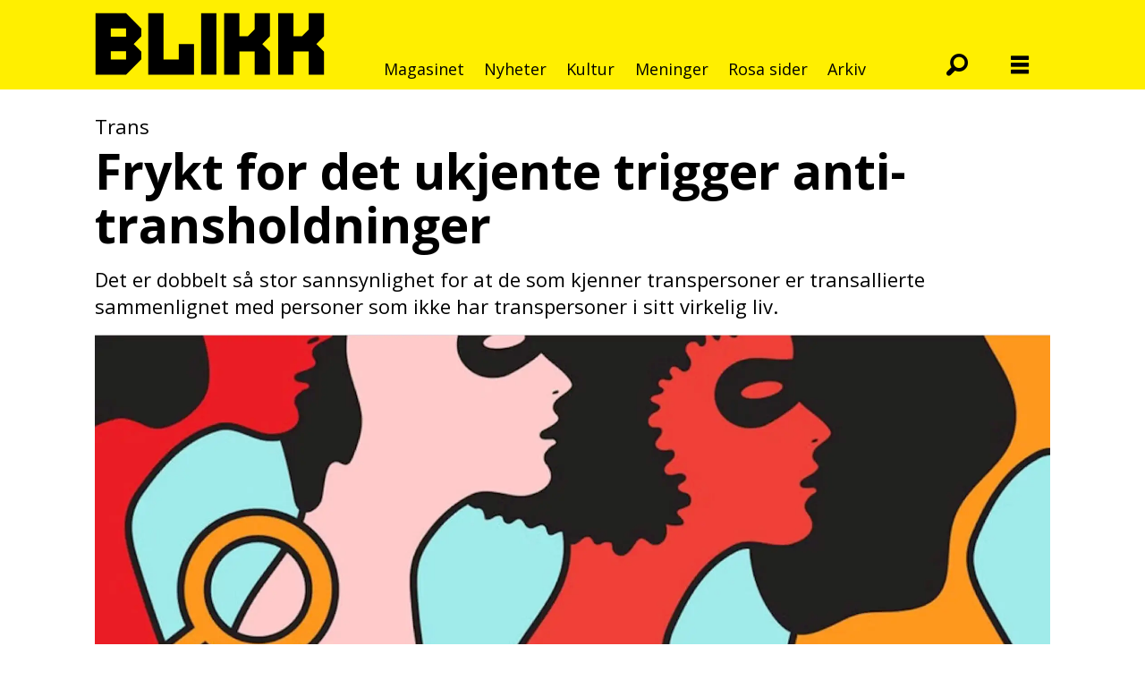

--- FILE ---
content_type: text/html; charset=UTF-8
request_url: https://www.blikk.no/frykt-for-det-ukjente-trigger-anti-transholdninger/232461
body_size: 17464
content:
<!DOCTYPE html>
<html lang="nb-NO" dir="ltr" class="resp_fonts">

    <head>
                
                <script type="module">
                    import { ClientAPI } from '/view-resources/baseview/public/common/ClientAPI/index.js?v=1768293024-L4';
                    window.labClientAPI = new ClientAPI({
                        pageData: {
                            url: 'https://www.blikk.no/frykt-for-det-ukjente-trigger-anti-transholdninger/232461',
                            pageType: 'article',
                            pageId: '232461',
                            section: 'nyheter',
                            title: 'Frykt for det ukjente trigger anti-transholdninger',
                            seotitle: 'Frykt for det ukjente trigger anti-transholdninger',
                            sometitle: 'Frykt for det ukjente trigger anti-transholdninger',
                            description: 'Det er dobbelt så stor sannsynlighet for at de som kjenner transpersoner er transallierte sammenlignet med personer som ikke har transpersoner i sitt virkelig liv.',
                            seodescription: 'Det er dobbelt så stor sannsynlighet for at de som kjenner transpersoner er transallierte sammenlignet med personer som ikke har transpersoner i sitt virkelig liv.',
                            somedescription: 'Det er dobbelt så stor sannsynlighet for at de som kjenner transpersoner er transallierte sammenlignet med personer som ikke har transpersoner i sitt virkelig liv.',
                            device: 'desktop',
                            cmsVersion: '4.2.15',
                            contentLanguage: 'nb-NO',
                            published: '2023-05-08T04:00:00.000Z',
                            tags: ["nyheter"],
                            bylines: ["Astrid Renland"],
                            site: {
                                domain: 'https://www.blikk.no',
                                id: '2',
                                alias: 'blikk'
                            }
                            // Todo: Add paywall info ...
                        },
                        debug: false
                    });
                </script>

                <title>Frykt for det ukjente trigger anti-transholdninger</title>
                <meta name="title" content="Frykt for det ukjente trigger anti-transholdninger">
                <meta name="description" content="Det er dobbelt så stor sannsynlighet for at de som kjenner transpersoner er transallierte sammenlignet med personer som ikke har transpersoner i sitt virkelig liv.">
                <meta http-equiv="Content-Type" content="text/html; charset=utf-8">
                <link rel="canonical" href="https://www.blikk.no/frykt-for-det-ukjente-trigger-anti-transholdninger/232461">
                <meta name="viewport" content="width=device-width, initial-scale=1">
                
                <meta property="og:type" content="article">
                <meta property="og:title" content="Frykt for det ukjente trigger anti-transholdninger">
                <meta property="og:description" content="Det er dobbelt så stor sannsynlighet for at de som kjenner transpersoner er transallierte sammenlignet med personer som ikke har transpersoner i sitt virkelig liv.">
                <meta property="article:published_time" content="2023-05-08T04:00:00.000Z">
                <meta property="article:modified_time" content="2023-05-09T07:16:26.000Z">
                <meta property="article:author" content="Astrid Renland">
                <meta property="article:tag" content="nyheter">
                <meta property="og:image" content="https://image.blikk.no/232466.jpg?imageId=232466&x=0&y=0&cropw=100&croph=76.33&panox=0&panoy=0&panow=100&panoh=76.33&width=1200&height=683">
                <meta property="og:image:width" content="1200">
                <meta property="og:image:height" content="684">
                <meta name="twitter:card" content="summary_large_image">
                
                <meta name="twitter:title" content="Frykt for det ukjente trigger anti-transholdninger">
                <meta name="twitter:description" content="Det er dobbelt så stor sannsynlighet for at de som kjenner transpersoner er transallierte sammenlignet med personer som ikke har transpersoner i sitt virkelig liv.">
                <meta name="twitter:image" content="https://image.blikk.no/232466.jpg?imageId=232466&x=0&y=0&cropw=100&croph=76.33&panox=0&panoy=0&panow=100&panoh=76.33&width=1200&height=683">
                <link rel="alternate" type="application/json+oembed" href="https://www.blikk.no/frykt-for-det-ukjente-trigger-anti-transholdninger/232461?lab_viewport=oembed">

                
                
                
                
                <meta property="og:url" content="https://www.blikk.no/frykt-for-det-ukjente-trigger-anti-transholdninger/232461">
                        <link type="image/svg+xml" rel="icon" href="/view-resources/dachser2/public/blikk/favicons/fav-blikk.svg">
                        <link type="image/png" rel="icon" sizes="32x32" href="/view-resources/dachser2/public/blikk/favicons/fav-32.png">
                        <link type="image/png" rel="icon" sizes="96x96" href="/view-resources/dachser2/public/blikk/favicons/fav-96.png">
                        <link type="image/png" rel="apple-touch-icon" sizes="120x120" href="/view-resources/dachser2/public/blikk/favicons/fav-120.png">
                        <link type="image/png" rel="apple-touch-icon" sizes="180x180" href="/view-resources/dachser2/public/blikk/favicons/fav-180.png">
                    
                <link rel="stylesheet" href="/view-resources/view/css/grid.css?v=1768293024-L4">
                <link rel="stylesheet" href="/view-resources/view/css/main.css?v=1768293024-L4">
                <link rel="stylesheet" href="/view-resources/view/css/colors.css?v=1768293024-L4">
                <link rel="stylesheet" href="/view-resources/view/css/print.css?v=1768293024-L4" media="print">
                <link rel="stylesheet" href="/view-resources/view/css/foundation-icons/foundation-icons.css?v=1768293024-L4">
                <link rel="stylesheet" href="/view-resources/view/css/site/blikk.css?v=1768293024-L4">
                <link rel="stylesheet" href="https://fonts.googleapis.com/css?family=Open+Sans:300,300i,400,400i,700,700i,800,800i?v=1768293024-L4">
                <style data-key="background_colors">
                    .bg-primary {background-color: rgb(232, 50, 119);color: #fff;}.bg-secondary {background-color: rgb(231, 0, 0);color: #fff;}.bg-tertiary {background-color: rgb(255, 239, 0);}.bg-quanternary {background-color: rgb(255, 140, 0);}.bg-quinary {background-color: rgb(0, 129, 31);color: #fff;}.bg-senary {background-color: rgb(0, 68, 255);color: #fff;}.bg-septenary {background-color: rgb(118, 0, 137);color: #fff;}.bg-black {background-color: rgb(0, 0, 0);color: #fff;}.bg-white {background-color: rgb(255, 255, 255);}.bg-primary-light {background-color: rgba(241,132,173,1);}.bg-primary-dark {background-color: rgba(162,35,82,1);color: #fff;}.bg-quaternary {background-color: rgba(242,242,242,1);}@media (max-width: 1023px) { .color_mobile_bg-primary {background-color: rgb(232, 50, 119);}}@media (max-width: 1023px) { .color_mobile_bg-secondary {background-color: rgb(231, 0, 0);}}@media (max-width: 1023px) { .color_mobile_bg-tertiary {background-color: rgb(255, 239, 0);}}@media (max-width: 1023px) { .color_mobile_bg-quanternary {background-color: rgb(255, 140, 0);}}@media (max-width: 1023px) { .color_mobile_bg-quinary {background-color: rgb(0, 129, 31);}}@media (max-width: 1023px) { .color_mobile_bg-senary {background-color: rgb(0, 68, 255);}}@media (max-width: 1023px) { .color_mobile_bg-septenary {background-color: rgb(118, 0, 137);}}@media (max-width: 1023px) { .color_mobile_bg-black {background-color: rgb(0, 0, 0);}}@media (max-width: 1023px) { .color_mobile_bg-white {background-color: rgb(255, 255, 255);}}@media (max-width: 1023px) { .color_mobile_bg-primary-light {background-color: rgba(241,132,173,1);}}@media (max-width: 1023px) { .color_mobile_bg-primary-dark {background-color: rgba(162,35,82,1);}}@media (max-width: 1023px) { .color_mobile_bg-quaternary {background-color: rgba(242,242,242,1);}}
                </style>
                <style data-key="background_colors_opacity">
                    .bg-primary.op-bg_20 {background-color: rgba(232, 50, 119, 0.2);color: #fff;}.bg-primary.op-bg_40 {background-color: rgba(232, 50, 119, 0.4);color: #fff;}.bg-primary.op-bg_60 {background-color: rgba(232, 50, 119, 0.6);color: #fff;}.bg-primary.op-bg_80 {background-color: rgba(232, 50, 119, 0.8);color: #fff;}.bg-secondary.op-bg_20 {background-color: rgba(231, 0, 0, 0.2);color: #fff;}.bg-secondary.op-bg_40 {background-color: rgba(231, 0, 0, 0.4);color: #fff;}.bg-secondary.op-bg_60 {background-color: rgba(231, 0, 0, 0.6);color: #fff;}.bg-secondary.op-bg_80 {background-color: rgba(231, 0, 0, 0.8);color: #fff;}.bg-tertiary.op-bg_20 {background-color: rgba(255, 239, 0, 0.2);}.bg-tertiary.op-bg_40 {background-color: rgba(255, 239, 0, 0.4);}.bg-tertiary.op-bg_60 {background-color: rgba(255, 239, 0, 0.6);}.bg-tertiary.op-bg_80 {background-color: rgba(255, 239, 0, 0.8);}.bg-quanternary.op-bg_20 {background-color: rgba(255, 140, 0, 0.2);}.bg-quanternary.op-bg_40 {background-color: rgba(255, 140, 0, 0.4);}.bg-quanternary.op-bg_60 {background-color: rgba(255, 140, 0, 0.6);}.bg-quanternary.op-bg_80 {background-color: rgba(255, 140, 0, 0.8);}.bg-quinary.op-bg_20 {background-color: rgba(0, 129, 31, 0.2);color: #fff;}.bg-quinary.op-bg_40 {background-color: rgba(0, 129, 31, 0.4);color: #fff;}.bg-quinary.op-bg_60 {background-color: rgba(0, 129, 31, 0.6);color: #fff;}.bg-quinary.op-bg_80 {background-color: rgba(0, 129, 31, 0.8);color: #fff;}.bg-senary.op-bg_20 {background-color: rgba(0, 68, 255, 0.2);color: #fff;}.bg-senary.op-bg_40 {background-color: rgba(0, 68, 255, 0.4);color: #fff;}.bg-senary.op-bg_60 {background-color: rgba(0, 68, 255, 0.6);color: #fff;}.bg-senary.op-bg_80 {background-color: rgba(0, 68, 255, 0.8);color: #fff;}.bg-septenary.op-bg_20 {background-color: rgba(118, 0, 137, 0.2);color: #fff;}.bg-septenary.op-bg_40 {background-color: rgba(118, 0, 137, 0.4);color: #fff;}.bg-septenary.op-bg_60 {background-color: rgba(118, 0, 137, 0.6);color: #fff;}.bg-septenary.op-bg_80 {background-color: rgba(118, 0, 137, 0.8);color: #fff;}.bg-black.op-bg_20 {background-color: rgba(0, 0, 0, 0.2);color: #fff;}.bg-black.op-bg_40 {background-color: rgba(0, 0, 0, 0.4);color: #fff;}.bg-black.op-bg_60 {background-color: rgba(0, 0, 0, 0.6);color: #fff;}.bg-black.op-bg_80 {background-color: rgba(0, 0, 0, 0.8);color: #fff;}.bg-white.op-bg_20 {background-color: rgba(255, 255, 255, 0.2);}.bg-white.op-bg_40 {background-color: rgba(255, 255, 255, 0.4);}.bg-white.op-bg_60 {background-color: rgba(255, 255, 255, 0.6);}.bg-white.op-bg_80 {background-color: rgba(255, 255, 255, 0.8);}.bg-primary-light.op-bg_20 {background-color: rgba(241, 132, 173, 0.2);}.bg-primary-light.op-bg_40 {background-color: rgba(241, 132, 173, 0.4);}.bg-primary-light.op-bg_60 {background-color: rgba(241, 132, 173, 0.6);}.bg-primary-light.op-bg_80 {background-color: rgba(241, 132, 173, 0.8);}.bg-primary-dark.op-bg_20 {background-color: rgba(162, 35, 82, 0.2);color: #fff;}.bg-primary-dark.op-bg_40 {background-color: rgba(162, 35, 82, 0.4);color: #fff;}.bg-primary-dark.op-bg_60 {background-color: rgba(162, 35, 82, 0.6);color: #fff;}.bg-primary-dark.op-bg_80 {background-color: rgba(162, 35, 82, 0.8);color: #fff;}.bg-quaternary.op-bg_20 {background-color: rgba(242, 242, 242, 0.2);}.bg-quaternary.op-bg_40 {background-color: rgba(242, 242, 242, 0.4);}.bg-quaternary.op-bg_60 {background-color: rgba(242, 242, 242, 0.6);}.bg-quaternary.op-bg_80 {background-color: rgba(242, 242, 242, 0.8);}@media (max-width: 1023px) { .color_mobile_bg-primary.op-bg_20 {background-color: rgba(232, 50, 119, 0.2);}}@media (max-width: 1023px) { .color_mobile_bg-primary.op-bg_40 {background-color: rgba(232, 50, 119, 0.4);}}@media (max-width: 1023px) { .color_mobile_bg-primary.op-bg_60 {background-color: rgba(232, 50, 119, 0.6);}}@media (max-width: 1023px) { .color_mobile_bg-primary.op-bg_80 {background-color: rgba(232, 50, 119, 0.8);}}@media (max-width: 1023px) { .color_mobile_bg-secondary.op-bg_20 {background-color: rgba(231, 0, 0, 0.2);}}@media (max-width: 1023px) { .color_mobile_bg-secondary.op-bg_40 {background-color: rgba(231, 0, 0, 0.4);}}@media (max-width: 1023px) { .color_mobile_bg-secondary.op-bg_60 {background-color: rgba(231, 0, 0, 0.6);}}@media (max-width: 1023px) { .color_mobile_bg-secondary.op-bg_80 {background-color: rgba(231, 0, 0, 0.8);}}@media (max-width: 1023px) { .color_mobile_bg-tertiary.op-bg_20 {background-color: rgba(255, 239, 0, 0.2);}}@media (max-width: 1023px) { .color_mobile_bg-tertiary.op-bg_40 {background-color: rgba(255, 239, 0, 0.4);}}@media (max-width: 1023px) { .color_mobile_bg-tertiary.op-bg_60 {background-color: rgba(255, 239, 0, 0.6);}}@media (max-width: 1023px) { .color_mobile_bg-tertiary.op-bg_80 {background-color: rgba(255, 239, 0, 0.8);}}@media (max-width: 1023px) { .color_mobile_bg-quanternary.op-bg_20 {background-color: rgba(255, 140, 0, 0.2);}}@media (max-width: 1023px) { .color_mobile_bg-quanternary.op-bg_40 {background-color: rgba(255, 140, 0, 0.4);}}@media (max-width: 1023px) { .color_mobile_bg-quanternary.op-bg_60 {background-color: rgba(255, 140, 0, 0.6);}}@media (max-width: 1023px) { .color_mobile_bg-quanternary.op-bg_80 {background-color: rgba(255, 140, 0, 0.8);}}@media (max-width: 1023px) { .color_mobile_bg-quinary.op-bg_20 {background-color: rgba(0, 129, 31, 0.2);}}@media (max-width: 1023px) { .color_mobile_bg-quinary.op-bg_40 {background-color: rgba(0, 129, 31, 0.4);}}@media (max-width: 1023px) { .color_mobile_bg-quinary.op-bg_60 {background-color: rgba(0, 129, 31, 0.6);}}@media (max-width: 1023px) { .color_mobile_bg-quinary.op-bg_80 {background-color: rgba(0, 129, 31, 0.8);}}@media (max-width: 1023px) { .color_mobile_bg-senary.op-bg_20 {background-color: rgba(0, 68, 255, 0.2);}}@media (max-width: 1023px) { .color_mobile_bg-senary.op-bg_40 {background-color: rgba(0, 68, 255, 0.4);}}@media (max-width: 1023px) { .color_mobile_bg-senary.op-bg_60 {background-color: rgba(0, 68, 255, 0.6);}}@media (max-width: 1023px) { .color_mobile_bg-senary.op-bg_80 {background-color: rgba(0, 68, 255, 0.8);}}@media (max-width: 1023px) { .color_mobile_bg-septenary.op-bg_20 {background-color: rgba(118, 0, 137, 0.2);}}@media (max-width: 1023px) { .color_mobile_bg-septenary.op-bg_40 {background-color: rgba(118, 0, 137, 0.4);}}@media (max-width: 1023px) { .color_mobile_bg-septenary.op-bg_60 {background-color: rgba(118, 0, 137, 0.6);}}@media (max-width: 1023px) { .color_mobile_bg-septenary.op-bg_80 {background-color: rgba(118, 0, 137, 0.8);}}@media (max-width: 1023px) { .color_mobile_bg-black.op-bg_20 {background-color: rgba(0, 0, 0, 0.2);}}@media (max-width: 1023px) { .color_mobile_bg-black.op-bg_40 {background-color: rgba(0, 0, 0, 0.4);}}@media (max-width: 1023px) { .color_mobile_bg-black.op-bg_60 {background-color: rgba(0, 0, 0, 0.6);}}@media (max-width: 1023px) { .color_mobile_bg-black.op-bg_80 {background-color: rgba(0, 0, 0, 0.8);}}@media (max-width: 1023px) { .color_mobile_bg-white.op-bg_20 {background-color: rgba(255, 255, 255, 0.2);}}@media (max-width: 1023px) { .color_mobile_bg-white.op-bg_40 {background-color: rgba(255, 255, 255, 0.4);}}@media (max-width: 1023px) { .color_mobile_bg-white.op-bg_60 {background-color: rgba(255, 255, 255, 0.6);}}@media (max-width: 1023px) { .color_mobile_bg-white.op-bg_80 {background-color: rgba(255, 255, 255, 0.8);}}@media (max-width: 1023px) { .color_mobile_bg-primary-light.op-bg_20 {background-color: rgba(241, 132, 173, 0.2);}}@media (max-width: 1023px) { .color_mobile_bg-primary-light.op-bg_40 {background-color: rgba(241, 132, 173, 0.4);}}@media (max-width: 1023px) { .color_mobile_bg-primary-light.op-bg_60 {background-color: rgba(241, 132, 173, 0.6);}}@media (max-width: 1023px) { .color_mobile_bg-primary-light.op-bg_80 {background-color: rgba(241, 132, 173, 0.8);}}@media (max-width: 1023px) { .color_mobile_bg-primary-dark.op-bg_20 {background-color: rgba(162, 35, 82, 0.2);}}@media (max-width: 1023px) { .color_mobile_bg-primary-dark.op-bg_40 {background-color: rgba(162, 35, 82, 0.4);}}@media (max-width: 1023px) { .color_mobile_bg-primary-dark.op-bg_60 {background-color: rgba(162, 35, 82, 0.6);}}@media (max-width: 1023px) { .color_mobile_bg-primary-dark.op-bg_80 {background-color: rgba(162, 35, 82, 0.8);}}@media (max-width: 1023px) { .color_mobile_bg-quaternary.op-bg_20 {background-color: rgba(242, 242, 242, 0.2);}}@media (max-width: 1023px) { .color_mobile_bg-quaternary.op-bg_40 {background-color: rgba(242, 242, 242, 0.4);}}@media (max-width: 1023px) { .color_mobile_bg-quaternary.op-bg_60 {background-color: rgba(242, 242, 242, 0.6);}}@media (max-width: 1023px) { .color_mobile_bg-quaternary.op-bg_80 {background-color: rgba(242, 242, 242, 0.8);}}
                </style>
                <style data-key="border_colors">
                    .border-bg-primary {border-color: rgb(232, 50, 119) !important;}.border-bg-secondary {border-color: rgb(231, 0, 0) !important;}.border-bg-tertiary {border-color: rgb(255, 239, 0) !important;}.border-bg-quanternary {border-color: rgb(255, 140, 0) !important;}.border-bg-quinary {border-color: rgb(0, 129, 31) !important;}.border-bg-senary {border-color: rgb(0, 68, 255) !important;}.border-bg-septenary {border-color: rgb(118, 0, 137) !important;}.border-bg-black {border-color: rgb(0, 0, 0) !important;}.border-bg-white {border-color: rgb(255, 255, 255) !important;}.border-bg-primary-light {border-color: rgba(241,132,173,1) !important;}.border-bg-primary-dark {border-color: rgba(162,35,82,1) !important;}.border-bg-quaternary {border-color: rgba(242,242,242,1) !important;}@media (max-width: 1023px) { .mobile_border-bg-primary {border-color: rgb(232, 50, 119) !important;}}@media (max-width: 1023px) { .mobile_border-bg-secondary {border-color: rgb(231, 0, 0) !important;}}@media (max-width: 1023px) { .mobile_border-bg-tertiary {border-color: rgb(255, 239, 0) !important;}}@media (max-width: 1023px) { .mobile_border-bg-quanternary {border-color: rgb(255, 140, 0) !important;}}@media (max-width: 1023px) { .mobile_border-bg-quinary {border-color: rgb(0, 129, 31) !important;}}@media (max-width: 1023px) { .mobile_border-bg-senary {border-color: rgb(0, 68, 255) !important;}}@media (max-width: 1023px) { .mobile_border-bg-septenary {border-color: rgb(118, 0, 137) !important;}}@media (max-width: 1023px) { .mobile_border-bg-black {border-color: rgb(0, 0, 0) !important;}}@media (max-width: 1023px) { .mobile_border-bg-white {border-color: rgb(255, 255, 255) !important;}}@media (max-width: 1023px) { .mobile_border-bg-primary-light {border-color: rgba(241,132,173,1) !important;}}@media (max-width: 1023px) { .mobile_border-bg-primary-dark {border-color: rgba(162,35,82,1) !important;}}@media (max-width: 1023px) { .mobile_border-bg-quaternary {border-color: rgba(242,242,242,1) !important;}}
                </style>
                <style data-key="font_colors">
                    .primary {color: rgb(232, 50, 119) !important;}.secondary {color: rgb(231, 0, 0) !important;}.tertiary {color: rgb(255, 239, 0) !important;}.quanternary {color: rgb(255, 140, 0) !important;}.quinary {color: rgb(0, 129, 31) !important;}.senary {color: rgb(0, 68, 255) !important;}.septenary {color: rgb(118, 0, 137) !important;}.black {color: rgb(0, 0, 0) !important;}.white {color: rgb(255, 255, 255) !important;}@media (max-width: 1023px) { .color_mobile_primary {color: rgb(232, 50, 119) !important;}}@media (max-width: 1023px) { .color_mobile_secondary {color: rgb(231, 0, 0) !important;}}@media (max-width: 1023px) { .color_mobile_tertiary {color: rgb(255, 239, 0) !important;}}@media (max-width: 1023px) { .color_mobile_quanternary {color: rgb(255, 140, 0) !important;}}@media (max-width: 1023px) { .color_mobile_quinary {color: rgb(0, 129, 31) !important;}}@media (max-width: 1023px) { .color_mobile_senary {color: rgb(0, 68, 255) !important;}}@media (max-width: 1023px) { .color_mobile_septenary {color: rgb(118, 0, 137) !important;}}@media (max-width: 1023px) { .color_mobile_black {color: rgb(0, 0, 0) !important;}}@media (max-width: 1023px) { .color_mobile_white {color: rgb(255, 255, 255) !important;}}
                </style>
                <style data-key="image_gradient">
                    .image-gradient-bg-primary .img:after {background-image: linear-gradient(to bottom, transparent 50%, rgb(232, 50, 119));content: "";position: absolute;top: 0;left: 0;right: 0;bottom: 0;pointer-events: none;}.image-gradient-bg-secondary .img:after {background-image: linear-gradient(to bottom, transparent 50%, rgb(231, 0, 0));content: "";position: absolute;top: 0;left: 0;right: 0;bottom: 0;pointer-events: none;}.image-gradient-bg-tertiary .img:after {background-image: linear-gradient(to bottom, transparent 50%, rgb(255, 239, 0));content: "";position: absolute;top: 0;left: 0;right: 0;bottom: 0;pointer-events: none;}.image-gradient-bg-quanternary .img:after {background-image: linear-gradient(to bottom, transparent 50%, rgb(255, 140, 0));content: "";position: absolute;top: 0;left: 0;right: 0;bottom: 0;pointer-events: none;}.image-gradient-bg-quinary .img:after {background-image: linear-gradient(to bottom, transparent 50%, rgb(0, 129, 31));content: "";position: absolute;top: 0;left: 0;right: 0;bottom: 0;pointer-events: none;}.image-gradient-bg-senary .img:after {background-image: linear-gradient(to bottom, transparent 50%, rgb(0, 68, 255));content: "";position: absolute;top: 0;left: 0;right: 0;bottom: 0;pointer-events: none;}.image-gradient-bg-septenary .img:after {background-image: linear-gradient(to bottom, transparent 50%, rgb(118, 0, 137));content: "";position: absolute;top: 0;left: 0;right: 0;bottom: 0;pointer-events: none;}.image-gradient-bg-black .img:after {background-image: linear-gradient(to bottom, transparent 50%, rgb(0, 0, 0));content: "";position: absolute;top: 0;left: 0;right: 0;bottom: 0;pointer-events: none;}.image-gradient-bg-white .img:after {background-image: linear-gradient(to bottom, transparent 50%, rgb(255, 255, 255));content: "";position: absolute;top: 0;left: 0;right: 0;bottom: 0;pointer-events: none;}.image-gradient-bg-primary-light .img:after {background-image: linear-gradient(to bottom, transparent 50%, rgba(241,132,173,1));content: "";position: absolute;top: 0;left: 0;right: 0;bottom: 0;pointer-events: none;}.image-gradient-bg-primary-dark .img:after {background-image: linear-gradient(to bottom, transparent 50%, rgba(162,35,82,1));content: "";position: absolute;top: 0;left: 0;right: 0;bottom: 0;pointer-events: none;}.image-gradient-bg-quaternary .img:after {background-image: linear-gradient(to bottom, transparent 50%, rgba(242,242,242,1));content: "";position: absolute;top: 0;left: 0;right: 0;bottom: 0;pointer-events: none;}@media (max-width: 1023px) { .color_mobile_image-gradient-bg-primary .img:after {background-image: linear-gradient(to bottom, transparent 50%, rgb(232, 50, 119));content: "";position: absolute;top: 0;left: 0;right: 0;bottom: 0;pointer-events: none;}}@media (max-width: 1023px) { .color_mobile_image-gradient-bg-secondary .img:after {background-image: linear-gradient(to bottom, transparent 50%, rgb(231, 0, 0));content: "";position: absolute;top: 0;left: 0;right: 0;bottom: 0;pointer-events: none;}}@media (max-width: 1023px) { .color_mobile_image-gradient-bg-tertiary .img:after {background-image: linear-gradient(to bottom, transparent 50%, rgb(255, 239, 0));content: "";position: absolute;top: 0;left: 0;right: 0;bottom: 0;pointer-events: none;}}@media (max-width: 1023px) { .color_mobile_image-gradient-bg-quanternary .img:after {background-image: linear-gradient(to bottom, transparent 50%, rgb(255, 140, 0));content: "";position: absolute;top: 0;left: 0;right: 0;bottom: 0;pointer-events: none;}}@media (max-width: 1023px) { .color_mobile_image-gradient-bg-quinary .img:after {background-image: linear-gradient(to bottom, transparent 50%, rgb(0, 129, 31));content: "";position: absolute;top: 0;left: 0;right: 0;bottom: 0;pointer-events: none;}}@media (max-width: 1023px) { .color_mobile_image-gradient-bg-senary .img:after {background-image: linear-gradient(to bottom, transparent 50%, rgb(0, 68, 255));content: "";position: absolute;top: 0;left: 0;right: 0;bottom: 0;pointer-events: none;}}@media (max-width: 1023px) { .color_mobile_image-gradient-bg-septenary .img:after {background-image: linear-gradient(to bottom, transparent 50%, rgb(118, 0, 137));content: "";position: absolute;top: 0;left: 0;right: 0;bottom: 0;pointer-events: none;}}@media (max-width: 1023px) { .color_mobile_image-gradient-bg-black .img:after {background-image: linear-gradient(to bottom, transparent 50%, rgb(0, 0, 0));content: "";position: absolute;top: 0;left: 0;right: 0;bottom: 0;pointer-events: none;}}@media (max-width: 1023px) { .color_mobile_image-gradient-bg-white .img:after {background-image: linear-gradient(to bottom, transparent 50%, rgb(255, 255, 255));content: "";position: absolute;top: 0;left: 0;right: 0;bottom: 0;pointer-events: none;}}@media (max-width: 1023px) { .color_mobile_image-gradient-bg-primary-light .img:after {background-image: linear-gradient(to bottom, transparent 50%, rgba(241,132,173,1));content: "";position: absolute;top: 0;left: 0;right: 0;bottom: 0;pointer-events: none;}}@media (max-width: 1023px) { .color_mobile_image-gradient-bg-primary-dark .img:after {background-image: linear-gradient(to bottom, transparent 50%, rgba(162,35,82,1));content: "";position: absolute;top: 0;left: 0;right: 0;bottom: 0;pointer-events: none;}}@media (max-width: 1023px) { .color_mobile_image-gradient-bg-quaternary .img:after {background-image: linear-gradient(to bottom, transparent 50%, rgba(242,242,242,1));content: "";position: absolute;top: 0;left: 0;right: 0;bottom: 0;pointer-events: none;}}.image-gradient-bg-primary.image-gradient-left .img:after {background-image: linear-gradient(to left, transparent 50%, rgb(232, 50, 119));}.image-gradient-bg-secondary.image-gradient-left .img:after {background-image: linear-gradient(to left, transparent 50%, rgb(231, 0, 0));}.image-gradient-bg-tertiary.image-gradient-left .img:after {background-image: linear-gradient(to left, transparent 50%, rgb(255, 239, 0));}.image-gradient-bg-quanternary.image-gradient-left .img:after {background-image: linear-gradient(to left, transparent 50%, rgb(255, 140, 0));}.image-gradient-bg-quinary.image-gradient-left .img:after {background-image: linear-gradient(to left, transparent 50%, rgb(0, 129, 31));}.image-gradient-bg-senary.image-gradient-left .img:after {background-image: linear-gradient(to left, transparent 50%, rgb(0, 68, 255));}.image-gradient-bg-septenary.image-gradient-left .img:after {background-image: linear-gradient(to left, transparent 50%, rgb(118, 0, 137));}.image-gradient-bg-black.image-gradient-left .img:after {background-image: linear-gradient(to left, transparent 50%, rgb(0, 0, 0));}.image-gradient-bg-white.image-gradient-left .img:after {background-image: linear-gradient(to left, transparent 50%, rgb(255, 255, 255));}.image-gradient-bg-primary-light.image-gradient-left .img:after {background-image: linear-gradient(to left, transparent 50%, rgba(241,132,173,1));}.image-gradient-bg-primary-dark.image-gradient-left .img:after {background-image: linear-gradient(to left, transparent 50%, rgba(162,35,82,1));}.image-gradient-bg-quaternary.image-gradient-left .img:after {background-image: linear-gradient(to left, transparent 50%, rgba(242,242,242,1));}@media (max-width: 1023px) { .color_mobile_image-gradient-bg-primary.image-gradient-left .img:after {background-image: linear-gradient(to left, transparent 50%, rgb(232, 50, 119));}}@media (max-width: 1023px) { .color_mobile_image-gradient-bg-secondary.image-gradient-left .img:after {background-image: linear-gradient(to left, transparent 50%, rgb(231, 0, 0));}}@media (max-width: 1023px) { .color_mobile_image-gradient-bg-tertiary.image-gradient-left .img:after {background-image: linear-gradient(to left, transparent 50%, rgb(255, 239, 0));}}@media (max-width: 1023px) { .color_mobile_image-gradient-bg-quanternary.image-gradient-left .img:after {background-image: linear-gradient(to left, transparent 50%, rgb(255, 140, 0));}}@media (max-width: 1023px) { .color_mobile_image-gradient-bg-quinary.image-gradient-left .img:after {background-image: linear-gradient(to left, transparent 50%, rgb(0, 129, 31));}}@media (max-width: 1023px) { .color_mobile_image-gradient-bg-senary.image-gradient-left .img:after {background-image: linear-gradient(to left, transparent 50%, rgb(0, 68, 255));}}@media (max-width: 1023px) { .color_mobile_image-gradient-bg-septenary.image-gradient-left .img:after {background-image: linear-gradient(to left, transparent 50%, rgb(118, 0, 137));}}@media (max-width: 1023px) { .color_mobile_image-gradient-bg-black.image-gradient-left .img:after {background-image: linear-gradient(to left, transparent 50%, rgb(0, 0, 0));}}@media (max-width: 1023px) { .color_mobile_image-gradient-bg-white.image-gradient-left .img:after {background-image: linear-gradient(to left, transparent 50%, rgb(255, 255, 255));}}@media (max-width: 1023px) { .color_mobile_image-gradient-bg-primary-light.image-gradient-left .img:after {background-image: linear-gradient(to left, transparent 50%, rgba(241,132,173,1));}}@media (max-width: 1023px) { .color_mobile_image-gradient-bg-primary-dark.image-gradient-left .img:after {background-image: linear-gradient(to left, transparent 50%, rgba(162,35,82,1));}}@media (max-width: 1023px) { .color_mobile_image-gradient-bg-quaternary.image-gradient-left .img:after {background-image: linear-gradient(to left, transparent 50%, rgba(242,242,242,1));}}.image-gradient-bg-primary.image-gradient-right .img:after {background-image: linear-gradient(to right, transparent 50%, rgb(232, 50, 119));}.image-gradient-bg-secondary.image-gradient-right .img:after {background-image: linear-gradient(to right, transparent 50%, rgb(231, 0, 0));}.image-gradient-bg-tertiary.image-gradient-right .img:after {background-image: linear-gradient(to right, transparent 50%, rgb(255, 239, 0));}.image-gradient-bg-quanternary.image-gradient-right .img:after {background-image: linear-gradient(to right, transparent 50%, rgb(255, 140, 0));}.image-gradient-bg-quinary.image-gradient-right .img:after {background-image: linear-gradient(to right, transparent 50%, rgb(0, 129, 31));}.image-gradient-bg-senary.image-gradient-right .img:after {background-image: linear-gradient(to right, transparent 50%, rgb(0, 68, 255));}.image-gradient-bg-septenary.image-gradient-right .img:after {background-image: linear-gradient(to right, transparent 50%, rgb(118, 0, 137));}.image-gradient-bg-black.image-gradient-right .img:after {background-image: linear-gradient(to right, transparent 50%, rgb(0, 0, 0));}.image-gradient-bg-white.image-gradient-right .img:after {background-image: linear-gradient(to right, transparent 50%, rgb(255, 255, 255));}.image-gradient-bg-primary-light.image-gradient-right .img:after {background-image: linear-gradient(to right, transparent 50%, rgba(241,132,173,1));}.image-gradient-bg-primary-dark.image-gradient-right .img:after {background-image: linear-gradient(to right, transparent 50%, rgba(162,35,82,1));}.image-gradient-bg-quaternary.image-gradient-right .img:after {background-image: linear-gradient(to right, transparent 50%, rgba(242,242,242,1));}@media (max-width: 1023px) { .color_mobile_image-gradient-bg-primary.image-gradient-right .img:after {background-image: linear-gradient(to right, transparent 50%, rgb(232, 50, 119));}}@media (max-width: 1023px) { .color_mobile_image-gradient-bg-secondary.image-gradient-right .img:after {background-image: linear-gradient(to right, transparent 50%, rgb(231, 0, 0));}}@media (max-width: 1023px) { .color_mobile_image-gradient-bg-tertiary.image-gradient-right .img:after {background-image: linear-gradient(to right, transparent 50%, rgb(255, 239, 0));}}@media (max-width: 1023px) { .color_mobile_image-gradient-bg-quanternary.image-gradient-right .img:after {background-image: linear-gradient(to right, transparent 50%, rgb(255, 140, 0));}}@media (max-width: 1023px) { .color_mobile_image-gradient-bg-quinary.image-gradient-right .img:after {background-image: linear-gradient(to right, transparent 50%, rgb(0, 129, 31));}}@media (max-width: 1023px) { .color_mobile_image-gradient-bg-senary.image-gradient-right .img:after {background-image: linear-gradient(to right, transparent 50%, rgb(0, 68, 255));}}@media (max-width: 1023px) { .color_mobile_image-gradient-bg-septenary.image-gradient-right .img:after {background-image: linear-gradient(to right, transparent 50%, rgb(118, 0, 137));}}@media (max-width: 1023px) { .color_mobile_image-gradient-bg-black.image-gradient-right .img:after {background-image: linear-gradient(to right, transparent 50%, rgb(0, 0, 0));}}@media (max-width: 1023px) { .color_mobile_image-gradient-bg-white.image-gradient-right .img:after {background-image: linear-gradient(to right, transparent 50%, rgb(255, 255, 255));}}@media (max-width: 1023px) { .color_mobile_image-gradient-bg-primary-light.image-gradient-right .img:after {background-image: linear-gradient(to right, transparent 50%, rgba(241,132,173,1));}}@media (max-width: 1023px) { .color_mobile_image-gradient-bg-primary-dark.image-gradient-right .img:after {background-image: linear-gradient(to right, transparent 50%, rgba(162,35,82,1));}}@media (max-width: 1023px) { .color_mobile_image-gradient-bg-quaternary.image-gradient-right .img:after {background-image: linear-gradient(to right, transparent 50%, rgba(242,242,242,1));}}.image-gradient-bg-primary.image-gradient-top .img:after {background-image: linear-gradient(to top, transparent 50%, rgb(232, 50, 119));}.image-gradient-bg-secondary.image-gradient-top .img:after {background-image: linear-gradient(to top, transparent 50%, rgb(231, 0, 0));}.image-gradient-bg-tertiary.image-gradient-top .img:after {background-image: linear-gradient(to top, transparent 50%, rgb(255, 239, 0));}.image-gradient-bg-quanternary.image-gradient-top .img:after {background-image: linear-gradient(to top, transparent 50%, rgb(255, 140, 0));}.image-gradient-bg-quinary.image-gradient-top .img:after {background-image: linear-gradient(to top, transparent 50%, rgb(0, 129, 31));}.image-gradient-bg-senary.image-gradient-top .img:after {background-image: linear-gradient(to top, transparent 50%, rgb(0, 68, 255));}.image-gradient-bg-septenary.image-gradient-top .img:after {background-image: linear-gradient(to top, transparent 50%, rgb(118, 0, 137));}.image-gradient-bg-black.image-gradient-top .img:after {background-image: linear-gradient(to top, transparent 50%, rgb(0, 0, 0));}.image-gradient-bg-white.image-gradient-top .img:after {background-image: linear-gradient(to top, transparent 50%, rgb(255, 255, 255));}.image-gradient-bg-primary-light.image-gradient-top .img:after {background-image: linear-gradient(to top, transparent 50%, rgba(241,132,173,1));}.image-gradient-bg-primary-dark.image-gradient-top .img:after {background-image: linear-gradient(to top, transparent 50%, rgba(162,35,82,1));}.image-gradient-bg-quaternary.image-gradient-top .img:after {background-image: linear-gradient(to top, transparent 50%, rgba(242,242,242,1));}@media (max-width: 1023px) { .color_mobile_image-gradient-bg-primary.image-gradient-top .img:after {background-image: linear-gradient(to top, transparent 50%, rgb(232, 50, 119));}}@media (max-width: 1023px) { .color_mobile_image-gradient-bg-secondary.image-gradient-top .img:after {background-image: linear-gradient(to top, transparent 50%, rgb(231, 0, 0));}}@media (max-width: 1023px) { .color_mobile_image-gradient-bg-tertiary.image-gradient-top .img:after {background-image: linear-gradient(to top, transparent 50%, rgb(255, 239, 0));}}@media (max-width: 1023px) { .color_mobile_image-gradient-bg-quanternary.image-gradient-top .img:after {background-image: linear-gradient(to top, transparent 50%, rgb(255, 140, 0));}}@media (max-width: 1023px) { .color_mobile_image-gradient-bg-quinary.image-gradient-top .img:after {background-image: linear-gradient(to top, transparent 50%, rgb(0, 129, 31));}}@media (max-width: 1023px) { .color_mobile_image-gradient-bg-senary.image-gradient-top .img:after {background-image: linear-gradient(to top, transparent 50%, rgb(0, 68, 255));}}@media (max-width: 1023px) { .color_mobile_image-gradient-bg-septenary.image-gradient-top .img:after {background-image: linear-gradient(to top, transparent 50%, rgb(118, 0, 137));}}@media (max-width: 1023px) { .color_mobile_image-gradient-bg-black.image-gradient-top .img:after {background-image: linear-gradient(to top, transparent 50%, rgb(0, 0, 0));}}@media (max-width: 1023px) { .color_mobile_image-gradient-bg-white.image-gradient-top .img:after {background-image: linear-gradient(to top, transparent 50%, rgb(255, 255, 255));}}@media (max-width: 1023px) { .color_mobile_image-gradient-bg-primary-light.image-gradient-top .img:after {background-image: linear-gradient(to top, transparent 50%, rgba(241,132,173,1));}}@media (max-width: 1023px) { .color_mobile_image-gradient-bg-primary-dark.image-gradient-top .img:after {background-image: linear-gradient(to top, transparent 50%, rgba(162,35,82,1));}}@media (max-width: 1023px) { .color_mobile_image-gradient-bg-quaternary.image-gradient-top .img:after {background-image: linear-gradient(to top, transparent 50%, rgba(242,242,242,1));}}
                </style>
                <style data-key="custom_css_variables">
                :root {
                    --lab_page_width: 1088px;
                    --lab_columns_gutter: 11px;
                    --space-top: ;
                    --space-top-adnuntiusAd: 120;
                }

                @media(max-width: 767px) {
                    :root {
                        --lab_columns_gutter: 10px;
                    }
                }

                @media(min-width: 767px) {
                    :root {
                    }
                }
                </style>
<script src="/view-resources/public/common/JWTCookie.js?v=1768293024-L4"></script>
<script src="/view-resources/public/common/Paywall.js?v=1768293024-L4"></script>
                <script>
                window.Dac = window.Dac || {};
                (function () {
                    if (navigator) {
                        window.Dac.clientData = {
                            language: navigator.language,
                            userAgent: navigator.userAgent,
                            innerWidth: window.innerWidth,
                            innerHeight: window.innerHeight,
                            deviceByMediaQuery: getDeviceByMediaQuery(),
                            labDevice: 'desktop', // Device from labrador
                            device: 'desktop', // Device from varnish
                            paywall: {
                                isAuthenticated: isPaywallAuthenticated(),
                                toggleAuthenticatedContent: toggleAuthenticatedContent,
                                requiredProducts: [],
                            },
                            page: {
                                id: '232461',
                                extId: ''
                            },
                            siteAlias: 'blikk',
                            debug: window.location.href.includes('debug=1')
                        };
                        function getDeviceByMediaQuery() {
                            if (window.matchMedia('(max-width: 767px)').matches) return 'mobile';
                            if (window.matchMedia('(max-width: 1023px)').matches) return 'tablet';
                            return 'desktop';
                        }

                        function isPaywallAuthenticated() {
                            if (window.Dac && window.Dac.JWTCookie) {
                                var JWTCookie = new Dac.JWTCookie({ debug: false });
                                return JWTCookie.isAuthenticated();
                            }
                            return false;
                        }

                        function toggleAuthenticatedContent(settings) {
                            if (!window.Dac || !window.Dac.Paywall) {
                                return;
                            }
                            var Paywall = new Dac.Paywall();
                            var updateDOM = Paywall.updateDOM;

                            if(settings && settings.displayUserName) {
                                var userName = Paywall.getUserName().then((userName) => {
                                    updateDOM(userName !== false, userName, settings.optionalGreetingText);
                                });
                            } else {
                                updateDOM(window.Dac.clientData.paywall.isAuthenticated);
                            }
                        }
                    }
                }());
                </script>

                    <script type="module" src="/view-resources/baseview/public/common/baseview/moduleHandlers.js?v=1768293024-L4" data-cookieconsent="ignore"></script>
<!-- Global site tag (gtag.js) - Google Analytics -->
<script async src="https://www.googletagmanager.com/gtag/js?id=G-9XQ8B48E7Y"></script>
<script>
    window.dataLayer = window.dataLayer || [];
    function gtag(){dataLayer.push(arguments);}
    gtag('js', new Date());
    gtag('config', 'G-9XQ8B48E7Y');
</script>
                            <script src="https://cdn.adnuntius.com/adn.js" data-cookieconsent="ignore"></script>
                                <script>
                                    window.adn = window.adn || {};
                                    var adUnits = [];
                                    var handleAsTablet = (Dac.clientData.device === 'tablet' || Dac.clientData.innerWidth < 1316);


                                    var adn_kv = adn_kv || [];
                                    adn_kv.push({ "tags": ["nyheter"] });

                                    const adnRequest = {
                                        requestTiming: 'onReady',
                                        adUnits: adUnits,
                                        kv: adn_kv
                                    };



                                    adn.request(adnRequest);
                                </script>
                <style id="css_variables"></style>
                <script>
                    window.dachserData = {
                        _data: {},
                        _instances: {},
                        get: function(key) {
                            return dachserData._data[key] || null;
                        },
                        set: function(key, value) {
                            dachserData._data[key] = value;
                        },
                        push: function(key, value) {
                            if (!dachserData._data[key]) {
                                dachserData._data[key] = [];
                            }
                            dachserData._data[key].push(value);
                        },
                        setInstance: function(key, identifier, instance) {
                            if (!dachserData._instances[key]) {
                                dachserData._instances[key] = {};
                            }
                            dachserData._instances[key][identifier] = instance;
                        },
                        getInstance: function(key, identifier) {
                            return dachserData._instances[key] ? dachserData._instances[key][identifier] || null : null;
                        },
                        reflow: () => {}
                    };
                </script>
                

                <script type="application/ld+json">
                [{"@context":"http://schema.org","@type":"WebSite","name":"blikk","url":"https://www.blikk.no"},{"@context":"https://schema.org","@type":"NewsArticle","headline":"Frykt for det ukjente trigger anti-transholdninger","description":"Det er dobbelt så stor sannsynlighet for at de som kjenner transpersoner er transallierte sammenlignet med personer som ikke har transpersoner i sitt virkelig liv.","mainEntityOfPage":{"@id":"https://www.blikk.no/frykt-for-det-ukjente-trigger-anti-transholdninger/232461"},"availableLanguage":[{"@type":"Language","alternateName":"nb-NO"}],"image":["https://image.blikk.no/?imageId=232466&width=1200"],"keywords":"nyheter","author":[{"@type":"Person","name":"Astrid Renland"}],"publisher":{"@type":"Organization","name":"blikk","logo":{"@type":"ImageObject","url":"/view-resources/dachser2/public/blikk/blikk_logo-black.svg"}},"datePublished":"2023-05-08T04:00:00.000Z","dateModified":"2023-05-09T07:16:26.000Z"}]
                </script>                
                
                
                



        <meta property="article:section" content="nyheter">
<script>
var k5aMeta = { "paid": 0, "author": ["Astrid Renland"], "tag": ["nyheter"], "title": "Frykt for det ukjente trigger anti-transholdninger", "teasertitle": "Frykt for det ukjente trigger anti-transholdninger", "kicker": "Trans", "url": "https://www.blikk.no/a/232461", "login": (Dac.clientData.paywall.isAuthenticated ? 1 : 0), "subscriber": (Dac.clientData.paywall.isAuthenticated ? 1 : 0), "subscriberId": (Dac.clientData.subscriberId ? `"${ Dac.clientData.subscriberId }"` : "") };
</script>
                <script src="//cl.k5a.io/6156b8c81b4d741e051f44c2.js" async></script>

                <script src="https://cl-eu2.k5a.io/62038221f64162113307d492.js" async></script>

        <style>
            :root {
                
                
            }
        </style>
        
        
    </head>

    <body class="l4 article site_blikk pagestyle_centered section_nyheter"
        
        
        >

        
        <script>
        document.addEventListener("DOMContentLoaded", (event) => {
            setScrollbarWidth();
            window.addEventListener('resize', setScrollbarWidth);
        });
        function setScrollbarWidth() {
            const root = document.querySelector(':root');
            const width = (window.innerWidth - document.body.offsetWidth < 21) ? window.innerWidth - document.body.offsetWidth : 15;
            root.style.setProperty('--lab-scrollbar-width', `${ width }px`);
        }
        </script>

        
        <a href="#main" class="skip-link">Jump to main content</a>

        <header id="nav" class="customHeader">
    <div class="row column header">
    <a class="logo" href="https:&#x2F;&#x2F;www.blikk.no">
    <img src="/view-resources/dachser2/public/blikk/blikk_logo-black.svg" 
         alt="Blikk"  
         width="257"  
         height="50"  
    />
    </a>

        <div class="dac-hidden-desktop-down desktop-menu">
<nav class="navigation mainMenu">
	<ul>
		<li class="">
			<a href="//www.blikk.no/magasinet" target="_self" >Magasinet</a>
		</li>
		<li class="">
			<a href="//www.blikk.no/nyheter" target="_self" >Nyheter</a>
		</li>
		<li class="">
			<a href="//www.blikk.no/kultur" target="_self" >Kultur</a>
		</li>
		<li class="">
			<a href="//www.blikk.no/meninger" target="_self" >Meninger</a>
		</li>
		<li class="">
			<a href="//www.blikk.no/rosa-sider" target="_self" >Rosa sider</a>
		</li>
		<li class="">
			<a href="//www.blikk.no/e-avis" target="_self" >Arkiv</a>
		</li>
	</ul>
</nav>        </div>

        <div class="grid">
            <div class="tab" id="toggleSearch">
                <span class="fi-magnifying-glass navigator"></span>
                <div class="searchBox dac-hidden" id="searchBox">
                    <form method="get" action="/cse">
                        <input id="search-bar" type="text" name="q" placeholder="Søk...">
                    </form>
                </div>
            </div>
            <div class="tab" id="toggleMobileMenu">
                <span class="fi-list navigator"></span>
                <div class="dac-hidden" id="mobileMenu">
                    <div class="mobileMenuContainer">
                        <div class="dac-hidden-desktop-up">
<nav class="navigation mainMenu">
	<ul>
		<li class="">
			<a href="//www.blikk.no/magasinet" target="_self" >Magasinet</a>
		</li>
		<li class="">
			<a href="//www.blikk.no/nyheter" target="_self" >Nyheter</a>
		</li>
		<li class="">
			<a href="//www.blikk.no/kultur" target="_self" >Kultur</a>
		</li>
		<li class="">
			<a href="//www.blikk.no/meninger" target="_self" >Meninger</a>
		</li>
		<li class="">
			<a href="//www.blikk.no/rosa-sider" target="_self" >Rosa sider</a>
		</li>
		<li class="">
			<a href="//www.blikk.no/e-avis" target="_self" >Arkiv</a>
		</li>
	</ul>
</nav>                        </div>

                        <div class="dropdown-for-mobile">
<nav class="navigation dropdownMenu">
	<ul>
		<li class="fi-torso">
			<a href="https://blikk-s4.azurewebsites.net/customer" target="_self" >Min side</a>
		</li>
		<li class="">
			<a href="https://www.blikk.no/abonnement" target="_self" >Abonnement</a>
		</li>
		<li class="">
			<a href="https://www.blikk.no/om" target="_self" >Om Blikk</a>
		</li>
		<li class="">
			<a href="https://www.blikk.no/annonser" target="_self" >Annonsér</a>
		</li>
		<li class="">
			<a href="https://www.blikk.no/kontakt" target="_self" >Kontakt</a>
		</li>
		<li class="">
			<a href="//www.blikk.no/veiviseren" target="_self" >Veiviseren</a>
		</li>
	</ul>
</nav>
                            <ul class="share">
                                <li class="inline">
                                    <a href="//www.facebook.com/MagasinetBlikk" target="_blank"><i class="fi-social-facebook"></i></a>
                                </li>
                                <li class="inline">
                                    <a href="//www.instagram.com/magasinet_blikk/" target="_blank"><i class="fi-social-instagram"></i></a>
                                </li>
                            </ul>
                        </div>
                    </div>
                </div>
            </div>
        </div>
    </div>

    <script type="text/javascript">
        (function () {
            window.dachserData.push('tabnavigation', {
                selector: 'body',
                tabsSelector: '.tab',
                navigationSelector: '.navigator',
                canCloseTabs: true,
                onNavigate(previous, current) {
                    if (previous) {
                        if ('toggleSearch' === previous.tab.id) {
                            previous.tab.querySelector('#searchBox').classList.toggle('dac-hidden');
                        } else if ('toggleMobileMenu' === previous.tab.id) {
                            previous.tab.querySelector('#mobileMenu').classList.toggle('dac-hidden');
                        }
                    }
                    if (current) {
                        if ('toggleSearch' === current.tab.id) {
                            current.tab.querySelector('#searchBox').classList.toggle('dac-hidden');
                        } else if ('toggleMobileMenu' === current.tab.id) {
                            current.tab.querySelector('#mobileMenu').classList.toggle('dac-hidden');
                        }
                    }
                }
            });
        }());
    </script>
</header>

        

        
                


        <section id="mainArticleSection" class="main article">
            
            <main class="pageWidth">
                <article class=" "
                    
                >

                    <section class="main article k5a-article" id="main">

                            <div></div>
<script>
(function() {
    let windowUrl = window.location.href;
    windowUrl = windowUrl.substring(windowUrl.indexOf('?') + 1);
    let messageElement = document.querySelector('.shareableMessage');
    if (windowUrl && windowUrl.includes('code') && windowUrl.includes('expires')) {
        messageElement.style.display = 'block';
    } 
})();
</script>


                        <div data-element-guid="401b3a03-40e4-4510-a955-7671f94bb8b1" class="articleHeader column hasCaption">

    


    <p class="kicker t22 black color_mobile_black align-left mobile_text_align_align-left" style="">Trans</p>
    <h1 class="headline mainTitle t55 tm35 font-weight-bold m-font-weight-bold black color_mobile_black align-left mobile_text_align_align-left" style="">Frykt for det ukjente trigger anti-transholdninger</h1>
    <h2 class="subtitle t22 font-weight-normal m-font-weight-normal black color_mobile_black align-left mobile_text_align_align-left" style="">Det er dobbelt så stor sannsynlighet for at de som kjenner transpersoner er transallierte sammenlignet med personer som ikke har transpersoner i sitt virkelig liv.</h2>



    <div class="media">
            
            <figure data-element-guid="f847cb90-9b2e-44e4-a877-fb203ecb71e0" class="headerImage">
    <div class="img fullwidthTarget">
        <picture>
            <source srcset="https://image.blikk.no/232466.webp?imageId=232466&x=0.00&y=0.00&cropw=100.00&croph=100.00&width=2116&height=1334&format=webp" 
                width="1058"
                height="667"
                media="(min-width: 768px)"
                type="image/webp">    
            <source srcset="https://image.blikk.no/232466.webp?imageId=232466&x=0.00&y=0.00&cropw=100.00&croph=100.00&width=2116&height=1334&format=jpg" 
                width="1058"
                height="667"
                media="(min-width: 768px)"
                type="image/jpeg">    
            <source srcset="https://image.blikk.no/232466.webp?imageId=232466&x=0.00&y=0.00&cropw=100.00&croph=100.00&width=960&height=606&format=webp" 
                width="480"
                height="303"
                media="(max-width: 767px)"
                type="image/webp">    
            <source srcset="https://image.blikk.no/232466.webp?imageId=232466&x=0.00&y=0.00&cropw=100.00&croph=100.00&width=960&height=606&format=jpg" 
                width="480"
                height="303"
                media="(max-width: 767px)"
                type="image/jpeg">    
            <img src="https://image.blikk.no/232466.webp?imageId=232466&x=0.00&y=0.00&cropw=100.00&croph=100.00&width=960&height=606&format=jpg"
                width="480"
                height="303"
                title="Kunnskap om- og kjennskap til transpersoner er viktige ingredienser for å motarbeid anti-transholdninger."
                alt="" 
                
                style=""    
                >
        </picture>        
        
    </div>
    
</figure>

            
            
            
            
            
            
            
            
            
            
            
        <div class="floatingText"></div>
    </div>


    <div class="caption " data-showmore="Vis mer">
        <figcaption itemprop="caption" class="">Kunnskap om- og kjennskap til transpersoner er viktige ingredienser for å motarbeid anti-transholdninger.</figcaption>
        <figcaption itemprop="author" class="" data-byline-prefix="">Foto: Human Rights Monitoring Institute.</figcaption>
    </div>





        <div data-element-guid="51eabead-6bb4-408c-c988-c9b0507057e8" class="meta">
    

    <div class="bylines">
        <div data-element-guid="53e91c44-a7a3-43c5-a400-7ab1c75f7165" class="byline column" itemscope itemtype="http://schema.org/Person">
    
    <div class="content">
            
        <address class="name">

                <span class="lab-hidden-byline-name" itemprop="name">Astrid Renland</span>
                    <span class="firstname ">Astrid</span>
                    <span class="lastname ">Renland</span>

                <span class="lab-hidden-byline-name" itemprop="name">Astrid Renland</span>
                    <span class="description ">Tekst</span>
        </address>
    </div>
</div>

        
    </div>
    
    <div class="dates">
    
        <span class="dateGroup datePublished">
            <span class="dateLabel">Publisert</span>
            <time datetime="2023-05-08T04:00:00.000Z" title="Publisert 08.05.2023 - 06:00">08.05.2023 - 06:00</time>
        </span>
            <span class="dateGroup dateModified">
                <span class="dateLabel">Sist oppdatert</span>
                <time datetime="2023-05-09T07:16:26.000Z" title="Sist oppdatert 09.05.2023 - 09:16">09.05.2023 - 09:16</time>
            </span>
    </div>


    <div class="social">
            <a target="_blank" href="https://www.facebook.com/sharer.php?u=https%3A%2F%2Fwww.blikk.no%2Ffrykt-for-det-ukjente-trigger-anti-transholdninger%2F232461" class="fi-social-facebook" aria-label="Del på Facebook"></a>
            <a target="_blank" href="https://twitter.com/intent/tweet?url=https%3A%2F%2Fwww.blikk.no%2Ffrykt-for-det-ukjente-trigger-anti-transholdninger%2F232461" class="fi-social-twitter" aria-label="Del på X (Twitter)"></a>
            <a target="_blank" href="mailto:?subject=Frykt%20for%20det%20ukjente%20trigger%20anti-transholdninger&body=Det%20er%20dobbelt%20s%C3%A5%20stor%20sannsynlighet%20for%20at%20de%20som%20kjenner%20transpersoner%20er%20transallierte%20sammenlignet%20med%20personer%20som%20ikke%20har%20transpersoner%20i%20sitt%20virkelig%20liv.%0Dhttps%3A%2F%2Fwww.blikk.no%2Ffrykt-for-det-ukjente-trigger-anti-transholdninger%2F232461" class="fi-mail" aria-label="Del via e-mail"></a>
    </div>



</div>

</div>


                        

                        
                        


                        

                        <div data-element-guid="51eabead-6bb4-408c-c988-c9b0507057e8" class="bodytext large-12 small-12 medium-12">
    
    

    <p>Studien Positive Futures er utført av den engelske skeive
ungdomsorganisasjonen <a href="https://www.justlikeus.org/">Just Like Us</a>. Den omfatter en undersøkelse blant 3695
personer i alder 18 til 25 år. Undersøkelsen viser at de fleste som har anti-transholdninger
har lite eller ingen kjennskap til transpersoner.<br></p><p>I undersøkelsen oppga 74 prosent av de som beskrev seg selv
som ikke transstøttende, at de ikke kjente noen transpersoner. Til sammenligning var det bare tre prosent av
de som oppga at de kjente transpersoner, som formidlet at de ikke var
transstøttende melder Diva Magazine.</p><p>Blant skeive i utvalget oppgir 89 prosent at de er
«støttende» eller «veldig støttende» til transpersoner, mens 69 prosent
ikke-skeive formidler det samme. </p><p>Det var en større andel lesbiske, 92 prosent, som oppga at
de kjente transpersoner, og 96 prosent av lesbiske oppgir at de er støttende
eller veldig støttende til transpersoner. </p><p>Studien viser at mye av anti-transholdningene skriver seg
fra frykten for det ukjente. Når man ikke kjenner transpersoner, er man mer
tilbøyelig til å være ikke-transstøttende. </p>

    

    
</div>


                        


                        
<div data-element-guid="51eabead-6bb4-408c-c988-c9b0507057e8" class="column articleFooter">
    <span class="tags">
        <a href="/tag/nyheter">nyheter</a>
    </span>
    
</div>


                        <div class="row social">
                            <div class="column large-12 small-12">
                                    <a target="_blank" href="https://www.facebook.com/sharer.php?u=https%3A%2F%2Fwww.blikk.no%2Ffrykt-for-det-ukjente-trigger-anti-transholdninger%2F232461" class="fi-social-facebook" aria-label="Del på Facebook"></a>
                                    <a target="_blank" href="https://twitter.com/intent/tweet?url=https%3A%2F%2Fwww.blikk.no%2Ffrykt-for-det-ukjente-trigger-anti-transholdninger%2F232461" class="fi-social-twitter" aria-label="Del på X (Twitter)"></a>
                                    <a target="_blank" href="mailto:?subject=Frykt%20for%20det%20ukjente%20trigger%20anti-transholdninger&body=Det%20er%20dobbelt%20s%C3%A5%20stor%20sannsynlighet%20for%20at%20de%20som%20kjenner%20transpersoner%20er%20transallierte%20sammenlignet%20med%20personer%20som%20ikke%20har%20transpersoner%20i%20sitt%20virkelig%20liv.%0Dhttps%3A%2F%2Fwww.blikk.no%2Ffrykt-for-det-ukjente-trigger-anti-transholdninger%2F232461" class="fi-mail" aria-label="Del via e-mail"></a>
                            </div>
                        </div>

                    </section>
                    
                </article>
                <section class="related desktop-fullWidth mobile-fullWidth fullwidthTarget">
                <div data-element-guid="e97b477e-a3a8-46a9-ebf5-83ea55750bf8" class="page-content"><div data-element-guid="37580eee-b41b-400b-c88c-a47d1df5b9e0" class="row small-12 large-12" style="">
<!-- placeholder(#1) -->
<div data-element-guid="2b5bc332-92ac-4639-801e-01164d140aed" class="front_rows small-12 large-12 small-abs-12 large-abs-12">
    
    <div class="content fullwidthTarget" style="">
            
            <div data-element-guid="c8659fb6-b042-4acc-9461-eab2218c23fe" class="row small-12 large-12 desktop-space-outsideTop-large mobile-space-outsideTop-large desktop-space-outsideBottom-medium mobile-space-outsideBottom-medium desktop-space-insideTop-medium mobile-space-insideTop-medium" style=""><article data-element-guid="90b87e57-ca85-4c0d-e7b2-327713cd27a7" class="column small-12 large-4 small-abs-12 large-abs-4 " data-site-alias="blikk" data-section="nyheter" data-instance="213075" itemscope>
    
    <div class="content mobile_no_border_color" style="">
        
        <a itemprop="url" class="" href="https://www.blikk.no/don-lemon-ice-media/den-amerikanske-journalisten-don-lemon-pagrepet-av-fbi/288091" data-k5a-url="https://www.blikk.no/a/288091" rel="">


        <div class="media ">
                

                <figure data-element-guid="0babe747-c548-47ad-af1c-48015251885a" class="" >
    <div class="img fullwidthTarget">
        <picture>
            <source srcset="https://image.blikk.no/288094.jpg?imageId=288094&panox=0.00&panoy=0.00&panow=100.00&panoh=70.49&heightx=0.00&heighty=0.00&heightw=100.00&heighth=100.00&width=686&height=442&format=webp&format=webp" 
                width="343"
                height="221"
                media="(min-width: 768px)"
                type="image/webp">    
            <source srcset="https://image.blikk.no/288094.jpg?imageId=288094&panox=0.00&panoy=0.00&panow=100.00&panoh=70.49&heightx=0.00&heighty=0.00&heightw=100.00&heighth=100.00&width=686&height=442&format=webp&format=jpg" 
                width="343"
                height="221"
                media="(min-width: 768px)"
                type="image/jpeg">    
            <source srcset="https://image.blikk.no/288094.jpg?imageId=288094&panox=0.00&panoy=0.00&panow=100.00&panoh=70.49&heightx=0.00&heighty=0.00&heightw=100.00&heighth=100.00&width=616&height=398&format=webp&format=webp" 
                width="308"
                height="199"
                media="(max-width: 767px)"
                type="image/webp">    
            <source srcset="https://image.blikk.no/288094.jpg?imageId=288094&panox=0.00&panoy=0.00&panow=100.00&panoh=70.49&heightx=0.00&heighty=0.00&heightw=100.00&heighth=100.00&width=616&height=398&format=webp&format=jpg" 
                width="308"
                height="199"
                media="(max-width: 767px)"
                type="image/jpeg">    
            <img src="https://image.blikk.no/288094.jpg?imageId=288094&panox=0.00&panoy=0.00&panow=100.00&panoh=70.49&heightx=0.00&heighty=0.00&heightw=100.00&heighth=100.00&width=616&height=398&format=webp&format=jpg"
                width="308"
                height="199"
                title="Den amerikanske journalisten Don Lemon pågrepet av FBI"
                alt="" 
                loading="lazy"
                style=""    
                >
        </picture>        
            </div>
    
</figure>

                
                
                
                
                
                
                
            
            <div class="floatingText">
                <div 
style=""
class="kicker floating t17 tm17 font-weight-bold m-font-weight-bold bg-tertiary color_mobile_bg-tertiary black color_mobile_black hasTextPadding mobile-hasTextPadding">
Urix
</div>

                <div class="labels">
                </div>
            </div>
            

        </div>


        
            <h2 itemprop="headline" 
    class="headline black color_mobile_black"
    style=""
    >Den amerikanske journalisten Don Lemon pågrepet av FBI
</h2>

        




        </a>

        <time itemprop="datePublished" datetime="2026-01-31T13:05:42+01:00"></time>
    </div>
</article>
<article data-element-guid="ffb56e59-e06a-4df5-e92f-99f9e38c703f" class="column small-12 large-4 small-abs-12 large-abs-4 " data-site-alias="blikk" data-section="kultur" data-instance="213072" itemscope>
    
    <div class="content mobile_no_border_color" style="">
        
        <a itemprop="url" class="" href="https://www.blikk.no/oro-jaska-pris-serie/skeiv-norsk-samisk-serie-nominert-til-storpris-i-europa/288074" data-k5a-url="https://www.blikk.no/a/288074" rel="">


        <div class="media ">
                

                <figure data-element-guid="7e2ad429-d6bb-4455-c5b9-a5852ab91f3d" class="" >
    <div class="img fullwidthTarget">
        <picture>
            <source srcset="https://image.blikk.no/288077.jpg?imageId=288077&panox=0.00&panoy=0.00&panow=100.00&panoh=100.00&heightx=0.00&heighty=0.00&heightw=100.00&heighth=100.00&width=686&height=442&format=webp&format=webp" 
                width="343"
                height="221"
                media="(min-width: 768px)"
                type="image/webp">    
            <source srcset="https://image.blikk.no/288077.jpg?imageId=288077&panox=0.00&panoy=0.00&panow=100.00&panoh=100.00&heightx=0.00&heighty=0.00&heightw=100.00&heighth=100.00&width=686&height=442&format=webp&format=jpg" 
                width="343"
                height="221"
                media="(min-width: 768px)"
                type="image/jpeg">    
            <source srcset="https://image.blikk.no/288077.jpg?imageId=288077&panox=0.00&panoy=0.00&panow=100.00&panoh=100.00&heightx=0.00&heighty=0.00&heightw=100.00&heighth=100.00&width=934&height=602&format=webp&format=webp" 
                width="467"
                height="301"
                media="(max-width: 767px)"
                type="image/webp">    
            <source srcset="https://image.blikk.no/288077.jpg?imageId=288077&panox=0.00&panoy=0.00&panow=100.00&panoh=100.00&heightx=0.00&heighty=0.00&heightw=100.00&heighth=100.00&width=934&height=602&format=webp&format=jpg" 
                width="467"
                height="301"
                media="(max-width: 767px)"
                type="image/jpeg">    
            <img src="https://image.blikk.no/288077.jpg?imageId=288077&panox=0.00&panoy=0.00&panow=100.00&panoh=100.00&heightx=0.00&heighty=0.00&heightw=100.00&heighth=100.00&width=934&height=602&format=webp&format=jpg"
                width="467"
                height="301"
                title="Skeiv norsk-samisk serie nominert til storpris i Europa"
                alt="" 
                loading="lazy"
                style=""    
                >
        </picture>        
            </div>
    
</figure>

                
                
                
                
                
                
                
            
            <div class="floatingText">
                <div 
style=""
class="kicker floating t17 tm17 font-weight-bold m-font-weight-bold bg-tertiary color_mobile_bg-tertiary black color_mobile_black hasTextPadding mobile-hasTextPadding">
TV
</div>

                <div class="labels">
                </div>
            </div>
            

        </div>


        
            <h2 itemprop="headline" 
    class="headline black color_mobile_black"
    style=""
    >Skeiv norsk-samisk serie nominert til storpris i Europa
</h2>

        




        </a>

        <time itemprop="datePublished" datetime="2026-01-31T12:17:21+01:00"></time>
    </div>
</article>
<article data-element-guid="560f1f6d-e6ce-45af-9179-eb30e0156b69" class="column paywall small-12 large-4 small-abs-12 large-abs-4 " data-site-alias="blikk" data-section="nyheter" data-instance="213071" itemscope>
    
    <div class="content mobile_no_border_color" style="">
        
        <a itemprop="url" class="" href="https://www.blikk.no/bufdir-krim-magne-richardsen/splittelse-i-salam-mottes-i-retten-fredag/288055" data-k5a-url="https://www.blikk.no/a/288055" rel="">


        <div class="media ">
                

                <figure data-element-guid="08c6280e-6a08-4e9a-ae3c-66434e34200b" class="" >
    <div class="img fullwidthTarget">
        <picture>
            <source srcset="https://image.blikk.no/288060.jpg?imageId=288060&panox=0.00&panoy=0.00&panow=100.00&panoh=100.00&heightx=0.00&heighty=0.00&heightw=100.00&heighth=100.00&width=686&height=442&format=webp&format=webp" 
                width="343"
                height="221"
                media="(min-width: 768px)"
                type="image/webp">    
            <source srcset="https://image.blikk.no/288060.jpg?imageId=288060&panox=0.00&panoy=0.00&panow=100.00&panoh=100.00&heightx=0.00&heighty=0.00&heightw=100.00&heighth=100.00&width=686&height=442&format=webp&format=jpg" 
                width="343"
                height="221"
                media="(min-width: 768px)"
                type="image/jpeg">    
            <source srcset="https://image.blikk.no/288060.jpg?imageId=288060&panox=0.00&panoy=0.00&panow=100.00&panoh=100.00&heightx=0.00&heighty=0.00&heightw=100.00&heighth=100.00&width=934&height=602&format=webp&format=webp" 
                width="467"
                height="301"
                media="(max-width: 767px)"
                type="image/webp">    
            <source srcset="https://image.blikk.no/288060.jpg?imageId=288060&panox=0.00&panoy=0.00&panow=100.00&panoh=100.00&heightx=0.00&heighty=0.00&heightw=100.00&heighth=100.00&width=934&height=602&format=webp&format=jpg" 
                width="467"
                height="301"
                media="(max-width: 767px)"
                type="image/jpeg">    
            <img src="https://image.blikk.no/288060.jpg?imageId=288060&panox=0.00&panoy=0.00&panow=100.00&panoh=100.00&heightx=0.00&heighty=0.00&heightw=100.00&heighth=100.00&width=934&height=602&format=webp&format=jpg"
                width="467"
                height="301"
                title="Splittelse i Salam: Møttes i retten fredag"
                alt="" 
                loading="lazy"
                style=""    
                >
        </picture>        
            </div>
    
</figure>

                
                
                
                
                
                
                
            
            <div class="floatingText">
                <div 
style=""
class="kicker floating t17 tm17 font-weight-bold m-font-weight-bold bg-tertiary color_mobile_bg-tertiary black color_mobile_black hasTextPadding mobile-hasTextPadding">
Organisasjon
</div>

                <div class="labels">
                </div>
            </div>
            
<div class="paywallLabel  "><span class="fi-plus"></span> Plus</div>

        </div>

<div class="paywallLabel  "><span class="fi-plus"></span> Plus</div>

        
            <h2 itemprop="headline" 
    class="headline black color_mobile_black"
    style=""
    >Splittelse i Salam: Møttes i retten fredag
</h2>

        




        </a>

        <time itemprop="datePublished" datetime="2026-01-30T18:49:31+01:00"></time>
    </div>
</article>
</div>
<div data-element-guid="8adf8c0a-2ce3-43c0-c374-040c5dc82df3" class="row small-12 large-12 desktop-space-outsideTop-medium mobile-space-outsideTop-medium desktop-space-outsideBottom-medium mobile-space-outsideBottom-medium" style=""><article data-element-guid="cf8b03d5-04b6-46c1-8f08-946831fd2d70" class="column paywall small-12 large-6 small-abs-12 large-abs-6 " data-site-alias="blikk" data-section="folk" data-instance="213068" itemscope>
    
    <div class="content mobile_no_border_color" style="">
        
        <a itemprop="url" class="" href="https://www.blikk.no/adhd-malena-chronholm-boyesen-nevrodivergent/betyr-min-skeivhet-at-jeg-burde-ha-en-diagnose/287998" data-k5a-url="https://www.blikk.no/a/287998" rel="">


        <div class="media ">
                

                <figure data-element-guid="77b54e97-7556-4fe6-ac0f-6f7e3db970ea" class="" >
    <div class="img fullwidthTarget">
        <picture>
            <source srcset="https://image.blikk.no/263703.jpg?imageId=263703&panox=0.00&panoy=0.00&panow=100.00&panoh=100.00&heightx=2.87&heighty=0.00&heightw=41.43&heighth=100.00&width=1050&height=680&format=webp&format=webp" 
                width="525"
                height="340"
                media="(min-width: 768px)"
                type="image/webp">    
            <source srcset="https://image.blikk.no/263703.jpg?imageId=263703&panox=0.00&panoy=0.00&panow=100.00&panoh=100.00&heightx=2.87&heighty=0.00&heightw=41.43&heighth=100.00&width=1050&height=680&format=webp&format=jpg" 
                width="525"
                height="340"
                media="(min-width: 768px)"
                type="image/jpeg">    
            <source srcset="https://image.blikk.no/263703.jpg?imageId=263703&panox=0.00&panoy=0.00&panow=100.00&panoh=100.00&heightx=2.87&heighty=0.00&heightw=41.43&heighth=100.00&width=616&height=398&format=webp&format=webp" 
                width="308"
                height="199"
                media="(max-width: 767px)"
                type="image/webp">    
            <source srcset="https://image.blikk.no/263703.jpg?imageId=263703&panox=0.00&panoy=0.00&panow=100.00&panoh=100.00&heightx=2.87&heighty=0.00&heightw=41.43&heighth=100.00&width=616&height=398&format=webp&format=jpg" 
                width="308"
                height="199"
                media="(max-width: 767px)"
                type="image/jpeg">    
            <img src="https://image.blikk.no/263703.jpg?imageId=263703&panox=0.00&panoy=0.00&panow=100.00&panoh=100.00&heightx=2.87&heighty=0.00&heightw=41.43&heighth=100.00&width=616&height=398&format=webp&format=jpg"
                width="308"
                height="199"
                title="– Betyr min skeivhet at jeg burde ha en diagnose?"
                alt="" 
                loading="lazy"
                style=""    
                >
        </picture>        
            </div>
    
</figure>

                
                
                
                
                
                
                
            
            <div class="floatingText">
                <div 
style=""
class="kicker floating t18 tm17 font-weight-bold m-font-weight-bold bg-tertiary color_mobile_bg-tertiary black color_mobile_black hasTextPadding mobile-hasTextPadding">
Sex og samliv
</div>

                <div class="labels">
                </div>
            </div>
            
<div class="paywallLabel  "><span class="fi-plus"></span> Plus</div>

        </div>

<div class="paywallLabel  "><span class="fi-plus"></span> Plus</div>

        
            <h2 itemprop="headline" 
    class="headline t35 bg-white color_mobile_bg-white black color_mobile_black hasTextPadding mobile-hasTextPadding"
    style=""
    >– Betyr min skeivhet at jeg burde ha en diagnose?
</h2>

        




        </a>

        <time itemprop="datePublished" datetime="2026-01-30T15:03:56+01:00"></time>
    </div>
</article>
<article data-element-guid="07e0de03-30d6-4dc1-c399-d454cabd50d9" class="column paywall small-12 large-6 small-abs-12 large-abs-6 " data-site-alias="blikk" data-section="nyheter" data-instance="213067" itemscope>
    
    <div class="content mobile_no_border_color" style="">
        
        <a itemprop="url" class="" href="https://www.blikk.no/feminita-kasakhstan-lhbt/enda-et-land-innforer-forbud-mot-sakalt-skeiv-propangda/288038" data-k5a-url="https://www.blikk.no/a/288038" rel="">


        <div class="media ">
                

                <figure data-element-guid="e16ca3ad-9bc4-44d3-d33b-4dc26b0c32d6" class="" >
    <div class="img fullwidthTarget">
        <picture>
            <source srcset="https://image.blikk.no/288043.jpg?imageId=288043&panox=0.00&panoy=0.00&panow=100.00&panoh=100.00&heightx=0.00&heighty=0.00&heightw=100.00&heighth=100.00&width=984&height=636&format=webp&format=webp" 
                width="492"
                height="318"
                media="(min-width: 768px)"
                type="image/webp">    
            <source srcset="https://image.blikk.no/288043.jpg?imageId=288043&panox=0.00&panoy=0.00&panow=100.00&panoh=100.00&heightx=0.00&heighty=0.00&heightw=100.00&heighth=100.00&width=984&height=636&format=webp&format=jpg" 
                width="492"
                height="318"
                media="(min-width: 768px)"
                type="image/jpeg">    
            <source srcset="https://image.blikk.no/288043.jpg?imageId=288043&panox=0.00&panoy=0.00&panow=100.00&panoh=100.00&heightx=0.00&heighty=0.00&heightw=100.00&heighth=100.00&width=616&height=398&format=webp&format=webp" 
                width="308"
                height="199"
                media="(max-width: 767px)"
                type="image/webp">    
            <source srcset="https://image.blikk.no/288043.jpg?imageId=288043&panox=0.00&panoy=0.00&panow=100.00&panoh=100.00&heightx=0.00&heighty=0.00&heightw=100.00&heighth=100.00&width=616&height=398&format=webp&format=jpg" 
                width="308"
                height="199"
                media="(max-width: 767px)"
                type="image/jpeg">    
            <img src="https://image.blikk.no/288043.jpg?imageId=288043&panox=0.00&panoy=0.00&panow=100.00&panoh=100.00&heightx=0.00&heighty=0.00&heightw=100.00&heighth=100.00&width=616&height=398&format=webp&format=jpg"
                width="308"
                height="199"
                title="Enda et land innfører forbud mot såkalt skeiv propangda"
                alt="" 
                loading="lazy"
                style=""    
                >
        </picture>        
            </div>
    
</figure>

                
                
                
                
                
                
                
            
            <div class="floatingText">
                <div 
style=""
class="kicker floating t18 tm17 font-weight-bold m-font-weight-bold bg-tertiary color_mobile_bg-tertiary black color_mobile_black hasTextPadding mobile-hasTextPadding">
Urix
</div>

                <div class="labels">
                </div>
            </div>
            
<div class="paywallLabel  "><span class="fi-plus"></span> Plus</div>

        </div>

<div class="paywallLabel  "><span class="fi-plus"></span> Plus</div>

        
            <h2 itemprop="headline" 
    class="headline t35 bg-white color_mobile_bg-white black color_mobile_black hasTextPadding mobile-hasTextPadding"
    style=""
    >Enda et land innfører forbud mot såkalt skeiv propangda
</h2>

        




        </a>

        <time itemprop="datePublished" datetime="2026-01-30T14:05:52+01:00"></time>
    </div>
</article>
</div>
<div data-element-guid="733683dd-ea72-4e18-a6d7-ec4860b385e3" class="row small-12 large-12 desktop-space-outsideTop-medium mobile-space-outsideTop-medium desktop-space-outsideBottom-medium mobile-space-outsideBottom-medium" style=""><article data-element-guid="8384ffc9-2188-4327-cc2c-c76396d9818f" class="column paywall small-12 large-4 small-abs-12 large-abs-4 " data-site-alias="blikk" data-section="nyheter" data-instance="213091" itemscope>
    
    <div class="content mobile_no_border_color" style="">
        
        <a itemprop="url" class="" href="https://www.blikk.no/karasjok-musikk-oro-jaska/ny-skeiv-samisk-pop-det-foles-ekstra-sarbart/288019" data-k5a-url="https://www.blikk.no/a/288019" rel="">


        <div class="media ">
                

                <figure data-element-guid="239d5ffd-d975-4b83-d16e-5112b01266ee" class="" >
    <div class="img fullwidthTarget">
        <picture>
            <source srcset="https://image.blikk.no/288024.jpg?imageId=288024&panox=0.00&panoy=0.00&panow=100.00&panoh=100.00&heightx=0.00&heighty=0.00&heightw=100.00&heighth=100.00&width=686&height=442&format=webp&format=webp" 
                width="343"
                height="221"
                media="(min-width: 768px)"
                type="image/webp">    
            <source srcset="https://image.blikk.no/288024.jpg?imageId=288024&panox=0.00&panoy=0.00&panow=100.00&panoh=100.00&heightx=0.00&heighty=0.00&heightw=100.00&heighth=100.00&width=686&height=442&format=webp&format=jpg" 
                width="343"
                height="221"
                media="(min-width: 768px)"
                type="image/jpeg">    
            <source srcset="https://image.blikk.no/288024.jpg?imageId=288024&panox=0.00&panoy=0.00&panow=100.00&panoh=100.00&heightx=0.00&heighty=0.00&heightw=100.00&heighth=100.00&width=616&height=398&format=webp&format=webp" 
                width="308"
                height="199"
                media="(max-width: 767px)"
                type="image/webp">    
            <source srcset="https://image.blikk.no/288024.jpg?imageId=288024&panox=0.00&panoy=0.00&panow=100.00&panoh=100.00&heightx=0.00&heighty=0.00&heightw=100.00&heighth=100.00&width=616&height=398&format=webp&format=jpg" 
                width="308"
                height="199"
                media="(max-width: 767px)"
                type="image/jpeg">    
            <img src="https://image.blikk.no/288024.jpg?imageId=288024&panox=0.00&panoy=0.00&panow=100.00&panoh=100.00&heightx=0.00&heighty=0.00&heightw=100.00&heighth=100.00&width=616&height=398&format=webp&format=jpg"
                width="308"
                height="199"
                title="Ny skeiv samisk pop: – Det føles ekstra sårbart"
                alt="" 
                loading="lazy"
                style=""    
                >
        </picture>        
            </div>
    
</figure>

                
                
                
                
                
                
                
            
            <div class="floatingText">
                <div 
style=""
class="kicker floating t17 tm17 font-weight-bold m-font-weight-bold bg-tertiary color_mobile_bg-tertiary black color_mobile_black hasTextPadding mobile-hasTextPadding">
Musikk
</div>

                <div class="labels">
                </div>
            </div>
            
<div class="paywallLabel  "><span class="fi-plus"></span> Plus</div>

        </div>

<div class="paywallLabel  "><span class="fi-plus"></span> Plus</div>

        
            <h2 itemprop="headline" 
    class="headline black color_mobile_black"
    style=""
    >Ny skeiv samisk pop: – Det føles ekstra sårbart
</h2>

        




        </a>

        <time itemprop="datePublished" datetime="2026-01-30T11:10:09+01:00"></time>
    </div>
</article>
<article data-element-guid="3935582e-d15d-43c7-acca-a1fbe079032b" class="column paywall small-12 large-4 small-abs-12 large-abs-4 " data-site-alias="blikk" data-section="nyheter" data-instance="213093" itemscope>
    
    <div class="content mobile_no_border_color" style="">
        
        <a itemprop="url" class="" href="https://www.blikk.no/aasmund-vik-den-norske-kirke-hanne-marie-i-pedersen-eriksen/apen-kirkegruppe-feirer-50-ar-markerer-skeiv-kristen-historie-og-fellesskap/287980" data-k5a-url="https://www.blikk.no/a/287980" rel="">


        <div class="media ">
                

                <figure data-element-guid="a3d5f4c7-d85f-4b0e-d313-2141b0200b3a" class="" >
    <div class="img fullwidthTarget">
        <picture>
            <source srcset="https://image.blikk.no/287983.jpg?imageId=287983&panox=0.00&panoy=0.00&panow=100.00&panoh=100.00&heightx=0.00&heighty=0.00&heightw=100.00&heighth=100.00&width=686&height=442&format=webp&format=webp" 
                width="343"
                height="221"
                media="(min-width: 768px)"
                type="image/webp">    
            <source srcset="https://image.blikk.no/287983.jpg?imageId=287983&panox=0.00&panoy=0.00&panow=100.00&panoh=100.00&heightx=0.00&heighty=0.00&heightw=100.00&heighth=100.00&width=686&height=442&format=webp&format=jpg" 
                width="343"
                height="221"
                media="(min-width: 768px)"
                type="image/jpeg">    
            <source srcset="https://image.blikk.no/287983.jpg?imageId=287983&panox=0.00&panoy=0.00&panow=100.00&panoh=100.00&heightx=0.00&heighty=0.00&heightw=100.00&heighth=100.00&width=934&height=602&format=webp&format=webp" 
                width="467"
                height="301"
                media="(max-width: 767px)"
                type="image/webp">    
            <source srcset="https://image.blikk.no/287983.jpg?imageId=287983&panox=0.00&panoy=0.00&panow=100.00&panoh=100.00&heightx=0.00&heighty=0.00&heightw=100.00&heighth=100.00&width=934&height=602&format=webp&format=jpg" 
                width="467"
                height="301"
                media="(max-width: 767px)"
                type="image/jpeg">    
            <img src="https://image.blikk.no/287983.jpg?imageId=287983&panox=0.00&panoy=0.00&panow=100.00&panoh=100.00&heightx=0.00&heighty=0.00&heightw=100.00&heighth=100.00&width=934&height=602&format=webp&format=jpg"
                width="467"
                height="301"
                title="Åpen kirkegruppe feirer 50 år – markerer skeiv kristen historie og fellesskap"
                alt="" 
                loading="lazy"
                style=""    
                >
        </picture>        
            </div>
    
</figure>

                
                
                
                
                
                
                
            
            <div class="floatingText">
                <div 
style=""
class="kicker floating t17 tm17 font-weight-bold m-font-weight-bold bg-tertiary color_mobile_bg-tertiary black color_mobile_black hasTextPadding mobile-hasTextPadding">
Livssyn
</div>

                <div class="labels">
                </div>
            </div>
            
<div class="paywallLabel  "><span class="fi-plus"></span> Plus</div>

        </div>

<div class="paywallLabel  "><span class="fi-plus"></span> Plus</div>

        
            <h2 itemprop="headline" 
    class="headline black color_mobile_black"
    style=""
    >Åpen kirkegruppe feirer 50 år – markerer skeiv kristen historie og fellesskap
</h2>

        




        </a>

        <time itemprop="datePublished" datetime="2026-01-30T09:07:16+01:00"></time>
    </div>
</article>
<article data-element-guid="6c1958ad-13a8-4a25-b1d6-effddef7c5ca" class="column small-12 large-4 small-abs-12 large-abs-4 " data-site-alias="blikk" data-section="nyheter" data-instance="213094" itemscope>
    
    <div class="content mobile_no_border_color" style="">
        
        <a itemprop="url" class="" href="https://www.blikk.no/bistand-politikk-skeive/aukrust-ut-mot-amerikanske-innstramminger-angrep-mot-selve-demokratiet/287964" data-k5a-url="https://www.blikk.no/a/287964" rel="">


        <div class="media ">
                

                <figure data-element-guid="d8ad445a-8f0e-4b1e-f51a-c0ba7a9e3fac" class="" >
    <div class="img fullwidthTarget">
        <picture>
            <source srcset="https://image.blikk.no/287968.jpg?imageId=287968&panox=0.00&panoy=0.00&panow=100.00&panoh=100.00&heightx=0.00&heighty=0.00&heightw=100.00&heighth=100.00&width=686&height=442&format=webp&format=webp" 
                width="343"
                height="221"
                media="(min-width: 768px)"
                type="image/webp">    
            <source srcset="https://image.blikk.no/287968.jpg?imageId=287968&panox=0.00&panoy=0.00&panow=100.00&panoh=100.00&heightx=0.00&heighty=0.00&heightw=100.00&heighth=100.00&width=686&height=442&format=webp&format=jpg" 
                width="343"
                height="221"
                media="(min-width: 768px)"
                type="image/jpeg">    
            <source srcset="https://image.blikk.no/287968.jpg?imageId=287968&panox=0.00&panoy=0.00&panow=100.00&panoh=100.00&heightx=0.00&heighty=0.00&heightw=100.00&heighth=100.00&width=934&height=602&format=webp&format=webp" 
                width="467"
                height="301"
                media="(max-width: 767px)"
                type="image/webp">    
            <source srcset="https://image.blikk.no/287968.jpg?imageId=287968&panox=0.00&panoy=0.00&panow=100.00&panoh=100.00&heightx=0.00&heighty=0.00&heightw=100.00&heighth=100.00&width=934&height=602&format=webp&format=jpg" 
                width="467"
                height="301"
                media="(max-width: 767px)"
                type="image/jpeg">    
            <img src="https://image.blikk.no/287968.jpg?imageId=287968&panox=0.00&panoy=0.00&panow=100.00&panoh=100.00&heightx=0.00&heighty=0.00&heightw=100.00&heighth=100.00&width=934&height=602&format=webp&format=jpg"
                width="467"
                height="301"
                title="Aukrust ut mot amerikanske innstramminger: – Angrep mot selve demokratiet"
                alt="" 
                loading="lazy"
                style=""    
                >
        </picture>        
            </div>
    
</figure>

                
                
                
                
                
                
                
            
            <div class="floatingText">
                <div 
style=""
class="kicker floating t17 tm17 font-weight-bold m-font-weight-bold bg-tertiary color_mobile_bg-tertiary black color_mobile_black hasTextPadding mobile-hasTextPadding">
Politikk
</div>

                <div class="labels">
                </div>
            </div>
            

        </div>


        
            <h2 itemprop="headline" 
    class="headline black color_mobile_black"
    style=""
    >Aukrust ut mot amerikanske innstramminger: – Angrep mot selve demokratiet
</h2>

        




        </a>

        <time itemprop="datePublished" datetime="2026-01-30T08:05:58+01:00"></time>
    </div>
</article>
</div>
<div data-element-guid="65208ac0-2029-4fb7-cf83-043849a1832d" class="row small-12 large-12 desktop-space-outsideTop-medium mobile-space-outsideTop-medium desktop-space-outsideBottom-medium mobile-space-outsideBottom-medium" style=""><article data-element-guid="7d9f1131-9156-470d-cd48-f5d31afb8b87" class="column paywall small-12 large-6 small-abs-12 large-abs-6 " data-site-alias="blikk" data-section="kultur" data-instance="213102" itemscope>
    
    <div class="content mobile_no_border_color" style="">
        
        <a itemprop="url" class="" href="https://www.blikk.no/berlin-bok-fakir/fakirene-laerte-ham-at-det-finnes-flere-mater-a-leve-skeivt-pa/287364" data-k5a-url="https://www.blikk.no/a/287364" rel="">


        <div class="media ">
                

                <figure data-element-guid="087dd4e3-5c0a-4215-cd2d-9882a4f893da" class="" >
    <div class="img fullwidthTarget">
        <picture>
            <source srcset="https://image.blikk.no/287382.jpg?imageId=287382&panox=0.00&panoy=15.76&panow=100.00&panoh=63.55&heightx=40.93&heighty=0.00&heightw=46.19&heighth=100.00&width=1050&height=680&format=webp&format=webp" 
                width="525"
                height="340"
                media="(min-width: 768px)"
                type="image/webp">    
            <source srcset="https://image.blikk.no/287382.jpg?imageId=287382&panox=0.00&panoy=15.76&panow=100.00&panoh=63.55&heightx=40.93&heighty=0.00&heightw=46.19&heighth=100.00&width=1050&height=680&format=webp&format=jpg" 
                width="525"
                height="340"
                media="(min-width: 768px)"
                type="image/jpeg">    
            <source srcset="https://image.blikk.no/287382.jpg?imageId=287382&panox=0.00&panoy=15.76&panow=100.00&panoh=63.55&heightx=40.93&heighty=0.00&heightw=46.19&heighth=100.00&width=616&height=398&format=webp&format=webp" 
                width="308"
                height="199"
                media="(max-width: 767px)"
                type="image/webp">    
            <source srcset="https://image.blikk.no/287382.jpg?imageId=287382&panox=0.00&panoy=15.76&panow=100.00&panoh=63.55&heightx=40.93&heighty=0.00&heightw=46.19&heighth=100.00&width=616&height=398&format=webp&format=jpg" 
                width="308"
                height="199"
                media="(max-width: 767px)"
                type="image/jpeg">    
            <img src="https://image.blikk.no/287382.jpg?imageId=287382&panox=0.00&panoy=15.76&panow=100.00&panoh=63.55&heightx=40.93&heighty=0.00&heightw=46.19&heighth=100.00&width=616&height=398&format=webp&format=jpg"
                width="308"
                height="199"
                title="Fakirene lærte ham at det finnes flere måter å leve skeivt på"
                alt="" 
                loading="lazy"
                style=""    
                >
        </picture>        
            </div>
    
</figure>

                
                
                
                
                
                
                
            
            <div class="floatingText">
                <div 
style=""
class="kicker floating t18 tm17 font-weight-bold m-font-weight-bold bg-tertiary color_mobile_bg-tertiary black color_mobile_black hasTextPadding mobile-hasTextPadding">
Kultur
</div>

                <div class="labels">
                </div>
            </div>
            
<div class="paywallLabel  "><span class="fi-plus"></span> Plus</div>

        </div>

<div class="paywallLabel  "><span class="fi-plus"></span> Plus</div>

        
            <h2 itemprop="headline" 
    class="headline t35 bg-white color_mobile_bg-white black color_mobile_black hasTextPadding mobile-hasTextPadding"
    style=""
    >Fakirene lærte ham at det finnes flere måter å leve skeivt på 
</h2>

        




        </a>

        <time itemprop="datePublished" datetime="2026-01-29T17:16:35+01:00"></time>
    </div>
</article>
<article data-element-guid="22a50cdc-2e58-4244-b055-2cdbfdd0e57e" class="column small-12 large-6 small-abs-12 large-abs-6 " data-site-alias="blikk" data-section="kultur" data-instance="213101" itemscope>
    
    <div class="content mobile_no_border_color" style="">
        
        <a itemprop="url" class="" href="https://www.blikk.no/bok-isalill-kolpus-john-savio/isalill-kolpus-nolte-for-hun-dykket-ned-i-familiehistorien-brente-bestefar-virkelig-samisk-kunst/287923" data-k5a-url="https://www.blikk.no/a/287923" rel="">


        <div class="media ">
                

                <figure data-element-guid="88d110a4-450f-4ba0-a630-26c5e274c565" class="" >
    <div class="img fullwidthTarget">
        <picture>
            <source srcset="https://image.blikk.no/287927.jpg?imageId=287927&panox=0.00&panoy=0.00&panow=100.00&panoh=100.00&heightx=0.00&heighty=0.00&heightw=100.00&heighth=100.00&width=1050&height=680&format=webp&format=webp" 
                width="525"
                height="340"
                media="(min-width: 768px)"
                type="image/webp">    
            <source srcset="https://image.blikk.no/287927.jpg?imageId=287927&panox=0.00&panoy=0.00&panow=100.00&panoh=100.00&heightx=0.00&heighty=0.00&heightw=100.00&heighth=100.00&width=1050&height=680&format=webp&format=jpg" 
                width="525"
                height="340"
                media="(min-width: 768px)"
                type="image/jpeg">    
            <source srcset="https://image.blikk.no/287927.jpg?imageId=287927&panox=0.00&panoy=0.00&panow=100.00&panoh=100.00&heightx=0.00&heighty=0.00&heightw=100.00&heighth=100.00&width=616&height=398&format=webp&format=webp" 
                width="308"
                height="199"
                media="(max-width: 767px)"
                type="image/webp">    
            <source srcset="https://image.blikk.no/287927.jpg?imageId=287927&panox=0.00&panoy=0.00&panow=100.00&panoh=100.00&heightx=0.00&heighty=0.00&heightw=100.00&heighth=100.00&width=616&height=398&format=webp&format=jpg" 
                width="308"
                height="199"
                media="(max-width: 767px)"
                type="image/jpeg">    
            <img src="https://image.blikk.no/287927.jpg?imageId=287927&panox=0.00&panoy=0.00&panow=100.00&panoh=100.00&heightx=0.00&heighty=0.00&heightw=100.00&heighth=100.00&width=616&height=398&format=webp&format=jpg"
                width="308"
                height="199"
                title="Isalill Kolpus nølte før hun dykket ned i familiehistorien: – Brente bestefar virkelig samisk kunst?"
                alt="" 
                loading="lazy"
                style=""    
                >
        </picture>        
            </div>
    
</figure>

                
                
                
                
                
                
                
            
            <div class="floatingText">
                <div 
style=""
class="kicker floating t18 tm17 font-weight-bold m-font-weight-bold bg-tertiary color_mobile_bg-tertiary black color_mobile_black hasTextPadding mobile-hasTextPadding">
Kultur
</div>

                <div class="labels">
                </div>
            </div>
            

        </div>


        
            <h2 itemprop="headline" 
    class="headline t35 bg-white color_mobile_bg-white black color_mobile_black hasTextPadding mobile-hasTextPadding"
    style=""
    >Isalill Kolpus nølte før hun dykket ned i familiehistorien: – Brente bestefar virkelig samisk kunst?
</h2>

        




        </a>

        <time itemprop="datePublished" datetime="2026-01-29T08:39:32+01:00"></time>
    </div>
</article>
</div>
<div data-element-guid="0b43a649-00ed-46b2-8267-29af32e76138" class="row small-12 large-12 desktop-space-outsideTop-medium mobile-space-outsideTop-medium desktop-space-outsideBottom-medium mobile-space-outsideBottom-medium" style=""><article data-element-guid="1789dee0-f556-49f7-b079-752788b29737" class="column paywall small-12 large-4 small-abs-12 large-abs-4 " data-site-alias="blikk" data-section="nyheter" data-instance="213105" itemscope>
    
    <div class="content mobile_no_border_color" style="">
        
        <a itemprop="url" class="" href="https://www.blikk.no/den-norske-kirke-jan-christian-vestre-litteraturhuset/inviterer-til-samtale-om-hva-kirkens-unnskyldning-til-skeive-betyr/287812" data-k5a-url="https://www.blikk.no/a/287812" rel="">


        <div class="media ">
                

                <figure data-element-guid="671eecaf-fc8b-421a-ea4a-762affd4e81e" class="" >
    <div class="img fullwidthTarget">
        <picture>
            <source srcset="https://image.blikk.no/282825.jpg?imageId=282825&panox=0.00&panoy=0.00&panow=100.00&panoh=100.00&heightx=0.00&heighty=0.00&heightw=100.00&heighth=100.00&width=686&height=442&format=webp&format=webp" 
                width="343"
                height="221"
                media="(min-width: 768px)"
                type="image/webp">    
            <source srcset="https://image.blikk.no/282825.jpg?imageId=282825&panox=0.00&panoy=0.00&panow=100.00&panoh=100.00&heightx=0.00&heighty=0.00&heightw=100.00&heighth=100.00&width=686&height=442&format=webp&format=jpg" 
                width="343"
                height="221"
                media="(min-width: 768px)"
                type="image/jpeg">    
            <source srcset="https://image.blikk.no/282825.jpg?imageId=282825&panox=0.00&panoy=0.00&panow=100.00&panoh=100.00&heightx=0.00&heighty=0.00&heightw=100.00&heighth=100.00&width=616&height=398&format=webp&format=webp" 
                width="308"
                height="199"
                media="(max-width: 767px)"
                type="image/webp">    
            <source srcset="https://image.blikk.no/282825.jpg?imageId=282825&panox=0.00&panoy=0.00&panow=100.00&panoh=100.00&heightx=0.00&heighty=0.00&heightw=100.00&heighth=100.00&width=616&height=398&format=webp&format=jpg" 
                width="308"
                height="199"
                media="(max-width: 767px)"
                type="image/jpeg">    
            <img src="https://image.blikk.no/282825.jpg?imageId=282825&panox=0.00&panoy=0.00&panow=100.00&panoh=100.00&heightx=0.00&heighty=0.00&heightw=100.00&heighth=100.00&width=616&height=398&format=webp&format=jpg"
                width="308"
                height="199"
                title="Inviterer til samtale om hva Kirkens unnskyldning til skeive betyr"
                alt="" 
                loading="lazy"
                style=""    
                >
        </picture>        
            </div>
    
</figure>

                
                
                
                
                
                
                
            
            <div class="floatingText">
                <div 
style=""
class="kicker floating t17 tm17 font-weight-bold m-font-weight-bold bg-tertiary color_mobile_bg-tertiary black color_mobile_black hasTextPadding mobile-hasTextPadding">
Livssyn
</div>

                <div class="labels">
                </div>
            </div>
            
<div class="paywallLabel  "><span class="fi-plus"></span> Plus</div>

        </div>

<div class="paywallLabel  "><span class="fi-plus"></span> Plus</div>

        
            <h2 itemprop="headline" 
    class="headline black color_mobile_black"
    style=""
    >Inviterer til samtale om hva Kirkens unnskyldning til skeive betyr
</h2>

        




        </a>

        <time itemprop="datePublished" datetime="2026-01-29T08:17:37+01:00"></time>
    </div>
</article>
<article data-element-guid="aee7c495-70b2-47b8-ac01-42d5aa072a8d" class="column paywall small-12 large-4 small-abs-12 large-abs-4 " data-site-alias="blikk" data-section="nyheter" data-instance="213108" itemscope>
    
    <div class="content mobile_no_border_color" style="">
        
        <a itemprop="url" class="" href="https://www.blikk.no/drag-drag-queen-folketeateret/en-av-verdens-storste-dragstjerner-kommer-til-oslo/287824" data-k5a-url="https://www.blikk.no/a/287824" rel="">


        <div class="media ">
                

                <figure data-element-guid="5e56d19f-ba93-4739-83c7-0785629610f6" class="" >
    <div class="img fullwidthTarget">
        <picture>
            <source srcset="https://image.blikk.no/287847.jpg?imageId=287847&panox=0.00&panoy=26.94&panow=100.00&panoh=71.67&heightx=35.91&heighty=16.40&heightw=34.71&heighth=83.60&width=686&height=442&format=webp&format=webp" 
                width="343"
                height="221"
                media="(min-width: 768px)"
                type="image/webp">    
            <source srcset="https://image.blikk.no/287847.jpg?imageId=287847&panox=0.00&panoy=26.94&panow=100.00&panoh=71.67&heightx=35.91&heighty=16.40&heightw=34.71&heighth=83.60&width=686&height=442&format=webp&format=jpg" 
                width="343"
                height="221"
                media="(min-width: 768px)"
                type="image/jpeg">    
            <source srcset="https://image.blikk.no/287847.jpg?imageId=287847&panox=0.00&panoy=26.94&panow=100.00&panoh=71.67&heightx=35.91&heighty=16.40&heightw=34.71&heighth=83.60&width=934&height=602&format=webp&format=webp" 
                width="467"
                height="301"
                media="(max-width: 767px)"
                type="image/webp">    
            <source srcset="https://image.blikk.no/287847.jpg?imageId=287847&panox=0.00&panoy=26.94&panow=100.00&panoh=71.67&heightx=35.91&heighty=16.40&heightw=34.71&heighth=83.60&width=934&height=602&format=webp&format=jpg" 
                width="467"
                height="301"
                media="(max-width: 767px)"
                type="image/jpeg">    
            <img src="https://image.blikk.no/287847.jpg?imageId=287847&panox=0.00&panoy=26.94&panow=100.00&panoh=71.67&heightx=35.91&heighty=16.40&heightw=34.71&heighth=83.60&width=934&height=602&format=webp&format=jpg"
                width="467"
                height="301"
                title="En av verdens største dragstjerner kommer til Oslo"
                alt="" 
                loading="lazy"
                style=""    
                >
        </picture>        
            </div>
    
</figure>

                
                
                
                
                
                
                
            
            <div class="floatingText">
                <div 
style=""
class="kicker floating t17 tm17 font-weight-bold m-font-weight-bold bg-tertiary color_mobile_bg-tertiary black color_mobile_black hasTextPadding mobile-hasTextPadding">
Drag
</div>

                <div class="labels">
                </div>
            </div>
            
<div class="paywallLabel  "><span class="fi-plus"></span> Plus</div>

        </div>

<div class="paywallLabel  "><span class="fi-plus"></span> Plus</div>

        
            <h2 itemprop="headline" 
    class="headline black color_mobile_black"
    style=""
    >En av verdens største dragstjerner kommer til Oslo
</h2>

        




        </a>

        <time itemprop="datePublished" datetime="2026-01-28T16:20:21+01:00"></time>
    </div>
</article>
<article data-element-guid="7be454fa-ec07-4f60-f8dd-5970c83fc101" class="column small-12 large-4 small-abs-12 large-abs-4 " data-site-alias="blikk" data-section="nyheter" data-instance="213107" itemscope>
    
    <div class="content mobile_no_border_color" style="">
        
        <a itemprop="url" class="" href="https://www.blikk.no/gergely-karacsony-lhbt-rettigheter-pride/budapests-ordforer-tiltalt-etter-prideparade/287889" data-k5a-url="https://www.blikk.no/a/287889" rel="">


        <div class="media ">
                

                <figure data-element-guid="994d565a-c645-486a-bc54-8b96792a85ec" class="" >
    <div class="img fullwidthTarget">
        <picture>
            <source srcset="https://image.blikk.no/287892.jpg?imageId=287892&panox=0.00&panoy=0.00&panow=100.00&panoh=100.00&heightx=0.00&heighty=0.00&heightw=100.00&heighth=100.00&width=686&height=442&format=webp&format=webp" 
                width="343"
                height="221"
                media="(min-width: 768px)"
                type="image/webp">    
            <source srcset="https://image.blikk.no/287892.jpg?imageId=287892&panox=0.00&panoy=0.00&panow=100.00&panoh=100.00&heightx=0.00&heighty=0.00&heightw=100.00&heighth=100.00&width=686&height=442&format=webp&format=jpg" 
                width="343"
                height="221"
                media="(min-width: 768px)"
                type="image/jpeg">    
            <source srcset="https://image.blikk.no/287892.jpg?imageId=287892&panox=0.00&panoy=0.00&panow=100.00&panoh=100.00&heightx=0.00&heighty=0.00&heightw=100.00&heighth=100.00&width=934&height=602&format=webp&format=webp" 
                width="467"
                height="301"
                media="(max-width: 767px)"
                type="image/webp">    
            <source srcset="https://image.blikk.no/287892.jpg?imageId=287892&panox=0.00&panoy=0.00&panow=100.00&panoh=100.00&heightx=0.00&heighty=0.00&heightw=100.00&heighth=100.00&width=934&height=602&format=webp&format=jpg" 
                width="467"
                height="301"
                media="(max-width: 767px)"
                type="image/jpeg">    
            <img src="https://image.blikk.no/287892.jpg?imageId=287892&panox=0.00&panoy=0.00&panow=100.00&panoh=100.00&heightx=0.00&heighty=0.00&heightw=100.00&heighth=100.00&width=934&height=602&format=webp&format=jpg"
                width="467"
                height="301"
                title="Budapests ordfører tiltalt etter prideparade"
                alt="" 
                loading="lazy"
                style=""    
                >
        </picture>        
            </div>
    
</figure>

                
                
                
                
                
                
                
            
            <div class="floatingText">
                <div 
style=""
class="kicker floating t17 tm17 font-weight-bold m-font-weight-bold bg-tertiary color_mobile_bg-tertiary black color_mobile_black hasTextPadding mobile-hasTextPadding">
Urix
</div>

                <div class="labels">
                </div>
            </div>
            

        </div>


        
            <h2 itemprop="headline" 
    class="headline black color_mobile_black"
    style=""
    >Budapests ordfører tiltalt etter prideparade
</h2>

        




        </a>

        <time itemprop="datePublished" datetime="2026-01-28T12:39:36+01:00"></time>
    </div>
</article>
</div>
<div data-element-guid="e2a06f47-72a4-4309-f3f9-548afe4c27a4" class="row small-12 large-12 desktop-space-outsideTop-medium mobile-space-outsideTop-medium desktop-space-outsideBottom-medium mobile-space-outsideBottom-medium" style=""><article data-element-guid="35faaa81-b1aa-4e04-e9e4-b22332e4e94e" class="column paywall small-12 large-6 small-abs-12 large-abs-6 " data-site-alias="blikk" data-section="kultur" data-instance="213113" itemscope>
    
    <div class="content mobile_no_border_color" style="">
        
        <a itemprop="url" class="" href="https://www.blikk.no/bergen-festival-film/skeiv-festivalsjef-med-ny-pro-palestinsk-filmfestival-i-bergen/287859" data-k5a-url="https://www.blikk.no/a/287859" rel="">


        <div class="media ">
                

                <figure data-element-guid="1c2249eb-9e59-4557-f436-f8f12dc641d7" class="" >
    <div class="img fullwidthTarget">
        <picture>
            <source srcset="https://image.blikk.no/287864.jpg?imageId=287864&panox=0.00&panoy=11.25&panow=100.00&panoh=35.83&heightx=0.00&heighty=0.00&heightw=100.00&heighth=100.00&width=1050&height=680&format=webp&format=webp" 
                width="525"
                height="340"
                media="(min-width: 768px)"
                type="image/webp">    
            <source srcset="https://image.blikk.no/287864.jpg?imageId=287864&panox=0.00&panoy=11.25&panow=100.00&panoh=35.83&heightx=0.00&heighty=0.00&heightw=100.00&heighth=100.00&width=1050&height=680&format=webp&format=jpg" 
                width="525"
                height="340"
                media="(min-width: 768px)"
                type="image/jpeg">    
            <source srcset="https://image.blikk.no/287864.jpg?imageId=287864&panox=0.00&panoy=11.25&panow=100.00&panoh=35.83&heightx=0.00&heighty=0.00&heightw=100.00&heighth=100.00&width=616&height=398&format=webp&format=webp" 
                width="308"
                height="199"
                media="(max-width: 767px)"
                type="image/webp">    
            <source srcset="https://image.blikk.no/287864.jpg?imageId=287864&panox=0.00&panoy=11.25&panow=100.00&panoh=35.83&heightx=0.00&heighty=0.00&heightw=100.00&heighth=100.00&width=616&height=398&format=webp&format=jpg" 
                width="308"
                height="199"
                media="(max-width: 767px)"
                type="image/jpeg">    
            <img src="https://image.blikk.no/287864.jpg?imageId=287864&panox=0.00&panoy=11.25&panow=100.00&panoh=35.83&heightx=0.00&heighty=0.00&heightw=100.00&heighth=100.00&width=616&height=398&format=webp&format=jpg"
                width="308"
                height="199"
                title="Skeiv festivalsjef med ny pro-palestinsk filmfestival i Bergen"
                alt="" 
                loading="lazy"
                style=""    
                >
        </picture>        
            </div>
    
</figure>

                
                
                
                
                
                
                
            
            <div class="floatingText">
                <div 
style=""
class="kicker floating t18 tm17 font-weight-bold m-font-weight-bold bg-tertiary color_mobile_bg-tertiary black color_mobile_black hasTextPadding mobile-hasTextPadding">
Film
</div>

                <div class="labels">
                </div>
            </div>
            
<div class="paywallLabel  "><span class="fi-plus"></span> Plus</div>

        </div>

<div class="paywallLabel  "><span class="fi-plus"></span> Plus</div>

        
            <h2 itemprop="headline" 
    class="headline t35 bg-white color_mobile_bg-white black color_mobile_black hasTextPadding mobile-hasTextPadding"
    style=""
    >Skeiv festivalsjef med ny pro-palestinsk filmfestival i Bergen
</h2>

        




        </a>

        <time itemprop="datePublished" datetime="2026-01-28T11:42:34+01:00"></time>
    </div>
</article>
<article data-element-guid="23cacac2-db29-4314-f01c-9032c729cfb5" class="column small-12 large-6 small-abs-12 large-abs-6 " data-site-alias="blikk" data-section="magasinet" data-instance="213111" itemscope>
    
    <div class="content mobile_no_border_color" style="">
        
        <a itemprop="url" class="" href="https://www.blikk.no/aslaug-olette-klausen-blikk-deadline/et-taleror-for-skeive/287870" data-k5a-url="https://www.blikk.no/a/287870" rel="">


        <div class="media ">
                

                <figure data-element-guid="25a92097-1537-4ccd-af7c-acb1f2314150" class="" >
    <div class="img fullwidthTarget">
        <picture>
            <source srcset="https://image.blikk.no/287873.jpg?imageId=287873&panox=0.00&panoy=0.00&panow=100.00&panoh=100.00&heightx=0.00&heighty=0.00&heightw=100.00&heighth=100.00&width=1050&height=680&format=webp&format=webp" 
                width="525"
                height="340"
                media="(min-width: 768px)"
                type="image/webp">    
            <source srcset="https://image.blikk.no/287873.jpg?imageId=287873&panox=0.00&panoy=0.00&panow=100.00&panoh=100.00&heightx=0.00&heighty=0.00&heightw=100.00&heighth=100.00&width=1050&height=680&format=webp&format=jpg" 
                width="525"
                height="340"
                media="(min-width: 768px)"
                type="image/jpeg">    
            <source srcset="https://image.blikk.no/287873.jpg?imageId=287873&panox=0.00&panoy=0.00&panow=100.00&panoh=100.00&heightx=0.00&heighty=0.00&heightw=100.00&heighth=100.00&width=616&height=398&format=webp&format=webp" 
                width="308"
                height="199"
                media="(max-width: 767px)"
                type="image/webp">    
            <source srcset="https://image.blikk.no/287873.jpg?imageId=287873&panox=0.00&panoy=0.00&panow=100.00&panoh=100.00&heightx=0.00&heighty=0.00&heightw=100.00&heighth=100.00&width=616&height=398&format=webp&format=jpg" 
                width="308"
                height="199"
                media="(max-width: 767px)"
                type="image/jpeg">    
            <img src="https://image.blikk.no/287873.jpg?imageId=287873&panox=0.00&panoy=0.00&panow=100.00&panoh=100.00&heightx=0.00&heighty=0.00&heightw=100.00&heighth=100.00&width=616&height=398&format=webp&format=jpg"
                width="308"
                height="199"
                title="Et talerør for skeive"
                alt="" 
                loading="lazy"
                style=""    
                >
        </picture>        
            </div>
    
</figure>

                
                
                
                
                
                
                
            
            <div class="floatingText">
                <div 
style=""
class="kicker floating t18 tm17 font-weight-bold m-font-weight-bold bg-tertiary color_mobile_bg-tertiary black color_mobile_black hasTextPadding mobile-hasTextPadding">
Leder
</div>

                <div class="labels">
                </div>
            </div>
            

        </div>


        
            <h2 itemprop="headline" 
    class="headline t35 bg-white color_mobile_bg-white black color_mobile_black hasTextPadding mobile-hasTextPadding"
    style=""
    >Et talerør for skeive
</h2>

        




        </a>

        <time itemprop="datePublished" datetime="2026-01-28T09:27:35+01:00"></time>
    </div>
</article>
</div>
<div data-element-guid="f5538191-ea89-45c1-8814-cac4878a4989" class="row small-12 large-12 desktop-space-outsideTop-medium mobile-space-outsideTop-medium desktop-space-outsideBottom-medium mobile-space-outsideBottom-medium" style=""><article data-element-guid="96b30c04-eafb-4dd6-d4f5-3c1a4516ce30" class="column paywall small-12 large-4 small-abs-12 large-abs-4 " data-site-alias="blikk" data-section="nyheter" data-instance="213117" itemscope>
    
    <div class="content mobile_no_border_color" style="">
        
        <a itemprop="url" class="" href="https://www.blikk.no/harstad-homo-hakon-vahl/ny-apne-hoyre-leder-vi-har-takhoyde-i-hoyre-men-vi-har-ogsa-et-tak/287482" data-k5a-url="https://www.blikk.no/a/287482" rel="">


        <div class="media ">
                

                <figure data-element-guid="668a2bcb-845f-4314-8c30-630816205ee3" class="" >
    <div class="img fullwidthTarget">
        <picture>
            <source srcset="https://image.blikk.no/287497.jpg?imageId=287497&panox=0.00&panoy=10.34&panow=100.00&panoh=63.55&heightx=32.38&heighty=0.00&heightw=46.19&heighth=100.00&width=686&height=442&format=webp&format=webp" 
                width="343"
                height="221"
                media="(min-width: 768px)"
                type="image/webp">    
            <source srcset="https://image.blikk.no/287497.jpg?imageId=287497&panox=0.00&panoy=10.34&panow=100.00&panoh=63.55&heightx=32.38&heighty=0.00&heightw=46.19&heighth=100.00&width=686&height=442&format=webp&format=jpg" 
                width="343"
                height="221"
                media="(min-width: 768px)"
                type="image/jpeg">    
            <source srcset="https://image.blikk.no/287497.jpg?imageId=287497&panox=0.00&panoy=10.34&panow=100.00&panoh=63.55&heightx=32.38&heighty=0.00&heightw=46.19&heighth=100.00&width=616&height=398&format=webp&format=webp" 
                width="308"
                height="199"
                media="(max-width: 767px)"
                type="image/webp">    
            <source srcset="https://image.blikk.no/287497.jpg?imageId=287497&panox=0.00&panoy=10.34&panow=100.00&panoh=63.55&heightx=32.38&heighty=0.00&heightw=46.19&heighth=100.00&width=616&height=398&format=webp&format=jpg" 
                width="308"
                height="199"
                media="(max-width: 767px)"
                type="image/jpeg">    
            <img src="https://image.blikk.no/287497.jpg?imageId=287497&panox=0.00&panoy=10.34&panow=100.00&panoh=63.55&heightx=32.38&heighty=0.00&heightw=46.19&heighth=100.00&width=616&height=398&format=webp&format=jpg"
                width="308"
                height="199"
                title="Ny Åpne Høyre-leder: – Vi har takhøyde i Høyre, men vi har også et tak"
                alt="" 
                loading="lazy"
                style=""    
                >
        </picture>        
            </div>
    
</figure>

                
                
                
                
                
                
                
            
            <div class="floatingText">
                <div 
style=""
class="kicker floating t17 tm17 font-weight-bold m-font-weight-bold bg-tertiary color_mobile_bg-tertiary black color_mobile_black hasTextPadding mobile-hasTextPadding">
Politikk
</div>

                <div class="labels">
                </div>
            </div>
            
<div class="paywallLabel  "><span class="fi-plus"></span> Plus</div>

        </div>

<div class="paywallLabel  "><span class="fi-plus"></span> Plus</div>

        
            <h2 itemprop="headline" 
    class="headline black color_mobile_black"
    style=""
    >Ny Åpne Høyre-leder: – Vi har takhøyde i Høyre, men vi har også et tak
</h2>

        




        </a>

        <time itemprop="datePublished" datetime="2026-01-27T18:10:39+01:00"></time>
    </div>
</article>
<article data-element-guid="417abfae-4961-4c4d-dbad-1d349e1a8c15" class="column paywall small-12 large-4 small-abs-12 large-abs-4 " data-site-alias="blikk" data-section="kultur" data-instance="213118" itemscope>
    
    <div class="content mobile_no_border_color" style="">
        
        <a itemprop="url" class="" href="https://www.blikk.no/bergen-embla-and-the-karidotters-embla-karidotter/vinn-billetter-til-skeiv-lavefest-i-bergen/287293" data-k5a-url="https://www.blikk.no/a/287293" rel="">


        <div class="media ">
                

                <figure data-element-guid="88443183-4de4-48c8-d1cd-818d988b2a56" class="" >
    <div class="img fullwidthTarget">
        <picture>
            <source srcset="https://image.blikk.no/287360.jpg?imageId=287360&panox=0.00&panoy=0.00&panow=100.00&panoh=100.00&heightx=0.00&heighty=0.00&heightw=100.00&heighth=100.00&width=686&height=442&format=webp&format=webp" 
                width="343"
                height="221"
                media="(min-width: 768px)"
                type="image/webp">    
            <source srcset="https://image.blikk.no/287360.jpg?imageId=287360&panox=0.00&panoy=0.00&panow=100.00&panoh=100.00&heightx=0.00&heighty=0.00&heightw=100.00&heighth=100.00&width=686&height=442&format=webp&format=jpg" 
                width="343"
                height="221"
                media="(min-width: 768px)"
                type="image/jpeg">    
            <source srcset="https://image.blikk.no/287360.jpg?imageId=287360&panox=0.00&panoy=0.00&panow=100.00&panoh=100.00&heightx=0.00&heighty=0.00&heightw=100.00&heighth=100.00&width=934&height=602&format=webp&format=webp" 
                width="467"
                height="301"
                media="(max-width: 767px)"
                type="image/webp">    
            <source srcset="https://image.blikk.no/287360.jpg?imageId=287360&panox=0.00&panoy=0.00&panow=100.00&panoh=100.00&heightx=0.00&heighty=0.00&heightw=100.00&heighth=100.00&width=934&height=602&format=webp&format=jpg" 
                width="467"
                height="301"
                media="(max-width: 767px)"
                type="image/jpeg">    
            <img src="https://image.blikk.no/287360.jpg?imageId=287360&panox=0.00&panoy=0.00&panow=100.00&panoh=100.00&heightx=0.00&heighty=0.00&heightw=100.00&heighth=100.00&width=934&height=602&format=webp&format=jpg"
                width="467"
                height="301"
                title="Vinn billetter til skeiv låvefest i Bergen"
                alt="" 
                loading="lazy"
                style=""    
                >
        </picture>        
            </div>
    
</figure>

                
                
                
                
                
                
                
            
            <div class="floatingText">
                <div 
style=""
class="kicker floating t17 tm17 font-weight-bold m-font-weight-bold bg-tertiary color_mobile_bg-tertiary black color_mobile_black hasTextPadding mobile-hasTextPadding">
Konkurranse
</div>

                <div class="labels">
                </div>
            </div>
            
<div class="paywallLabel  "><span class="fi-plus"></span> Plus</div>

        </div>

<div class="paywallLabel  "><span class="fi-plus"></span> Plus</div>

        
            <h2 itemprop="headline" 
    class="headline black color_mobile_black"
    style=""
    >Vinn billetter til skeiv låvefest i Bergen
</h2>

        




        </a>

        <time itemprop="datePublished" datetime="2026-01-27T14:57:04+01:00"></time>
    </div>
</article>
<article data-element-guid="698fbe95-adce-4172-d298-473cf6c4914d" class="column small-12 large-4 small-abs-12 large-abs-4 " data-site-alias="blikk" data-section="nyheter" data-instance="213115" itemscope>
    
    <div class="content mobile_no_border_color" style="">
        
        <a itemprop="url" class="" href="https://www.blikk.no/fotball-lise-klaveness-norges-fotballforbund/lise-klaveness-innstilt-til-gjenvalg-som-fotballpresident/287828" data-k5a-url="https://www.blikk.no/a/287828" rel="">


        <div class="media ">
                

                <figure data-element-guid="79137136-506d-498a-a702-6f858de7d114" class="" >
    <div class="img fullwidthTarget">
        <picture>
            <source srcset="https://image.blikk.no/287833.jpg?imageId=287833&panox=0.00&panoy=0.00&panow=100.00&panoh=100.00&heightx=0.00&heighty=0.00&heightw=100.00&heighth=100.00&width=686&height=442&format=webp&format=webp" 
                width="343"
                height="221"
                media="(min-width: 768px)"
                type="image/webp">    
            <source srcset="https://image.blikk.no/287833.jpg?imageId=287833&panox=0.00&panoy=0.00&panow=100.00&panoh=100.00&heightx=0.00&heighty=0.00&heightw=100.00&heighth=100.00&width=686&height=442&format=webp&format=jpg" 
                width="343"
                height="221"
                media="(min-width: 768px)"
                type="image/jpeg">    
            <source srcset="https://image.blikk.no/287833.jpg?imageId=287833&panox=0.00&panoy=0.00&panow=100.00&panoh=100.00&heightx=0.00&heighty=0.00&heightw=100.00&heighth=100.00&width=934&height=602&format=webp&format=webp" 
                width="467"
                height="301"
                media="(max-width: 767px)"
                type="image/webp">    
            <source srcset="https://image.blikk.no/287833.jpg?imageId=287833&panox=0.00&panoy=0.00&panow=100.00&panoh=100.00&heightx=0.00&heighty=0.00&heightw=100.00&heighth=100.00&width=934&height=602&format=webp&format=jpg" 
                width="467"
                height="301"
                media="(max-width: 767px)"
                type="image/jpeg">    
            <img src="https://image.blikk.no/287833.jpg?imageId=287833&panox=0.00&panoy=0.00&panow=100.00&panoh=100.00&heightx=0.00&heighty=0.00&heightw=100.00&heighth=100.00&width=934&height=602&format=webp&format=jpg"
                width="467"
                height="301"
                title="Lise Klaveness innstilt til gjenvalg som fotballpresident"
                alt="" 
                loading="lazy"
                style=""    
                >
        </picture>        
            </div>
    
</figure>

                
                
                
                
                
                
                
            
            <div class="floatingText">
                <div 
style=""
class="kicker floating t17 tm17 font-weight-bold m-font-weight-bold bg-tertiary color_mobile_bg-tertiary black color_mobile_black hasTextPadding mobile-hasTextPadding">
Sport
</div>

                <div class="labels">
                </div>
            </div>
            

        </div>


        
            <h2 itemprop="headline" 
    class="headline black color_mobile_black"
    style=""
    >Lise Klaveness innstilt til gjenvalg som fotballpresident
</h2>

        




        </a>

        <time itemprop="datePublished" datetime="2026-01-27T14:21:18+01:00"></time>
    </div>
</article>
</div>
<div data-element-guid="9c60be45-cda2-4749-a869-a1029e2f3701" class="row small-12 large-12 desktop-space-outsideTop-medium mobile-space-outsideTop-medium desktop-space-outsideBottom-medium mobile-space-outsideBottom-medium" style=""><article data-element-guid="76a2a704-1f25-4b93-de99-f33e9293937f" class="column small-12 large-6 small-abs-12 large-abs-6 " data-site-alias="blikk" data-section="nyheter" data-instance="213097" itemscope>
    
    <div class="content mobile_no_border_color" style="">
        
        <a itemprop="url" class="" href="https://www.blikk.no/eurovision-kai-thomas-ryen-larsen-melodi-grand-prix/skrellex-kapret-siste-finaleplass-til-melodi-grand-prix/287795" data-k5a-url="https://www.blikk.no/a/287795" rel="">


        <div class="media ">
                

                <figure data-element-guid="c6de811d-4b8d-4651-da31-fa478f6f18ad" class="" >
    <div class="img fullwidthTarget">
        <picture>
            <source srcset="https://image.blikk.no/287799.jpg?imageId=287799&panox=0.00&panoy=0.00&panow=100.00&panoh=100.00&heightx=0.00&heighty=0.00&heightw=100.00&heighth=100.00&width=1050&height=680&format=webp&format=webp" 
                width="525"
                height="340"
                media="(min-width: 768px)"
                type="image/webp">    
            <source srcset="https://image.blikk.no/287799.jpg?imageId=287799&panox=0.00&panoy=0.00&panow=100.00&panoh=100.00&heightx=0.00&heighty=0.00&heightw=100.00&heighth=100.00&width=1050&height=680&format=webp&format=jpg" 
                width="525"
                height="340"
                media="(min-width: 768px)"
                type="image/jpeg">    
            <source srcset="https://image.blikk.no/287799.jpg?imageId=287799&panox=0.00&panoy=0.00&panow=100.00&panoh=100.00&heightx=0.00&heighty=0.00&heightw=100.00&heighth=100.00&width=616&height=398&format=webp&format=webp" 
                width="308"
                height="199"
                media="(max-width: 767px)"
                type="image/webp">    
            <source srcset="https://image.blikk.no/287799.jpg?imageId=287799&panox=0.00&panoy=0.00&panow=100.00&panoh=100.00&heightx=0.00&heighty=0.00&heightw=100.00&heighth=100.00&width=616&height=398&format=webp&format=jpg" 
                width="308"
                height="199"
                media="(max-width: 767px)"
                type="image/jpeg">    
            <img src="https://image.blikk.no/287799.jpg?imageId=287799&panox=0.00&panoy=0.00&panow=100.00&panoh=100.00&heightx=0.00&heighty=0.00&heightw=100.00&heighth=100.00&width=616&height=398&format=webp&format=jpg"
                width="308"
                height="199"
                title="Skrellex kapret siste finaleplass til Melodi Grand Prix"
                alt="" 
                loading="lazy"
                style=""    
                >
        </picture>        
            </div>
    
</figure>

                
                
                
                
                
                
                
            
            <div class="floatingText">
                <div 
style=""
class="kicker floating t18 tm17 font-weight-bold m-font-weight-bold bg-tertiary color_mobile_bg-tertiary black color_mobile_black hasTextPadding mobile-hasTextPadding">
Eurovision
</div>

                <div class="labels">
                </div>
            </div>
            

        </div>


        
            <h2 itemprop="headline" 
    class="headline t35 bg-white color_mobile_bg-white black color_mobile_black hasTextPadding mobile-hasTextPadding"
    style=""
    >Skrellex kapret siste finaleplass til Melodi Grand Prix
</h2>

        




        </a>

        <time itemprop="datePublished" datetime="2026-01-27T10:41:56+01:00"></time>
    </div>
</article>
<article data-element-guid="8e71fff6-d52e-48db-8742-7941c83e94ce" class="column paywall small-12 large-6 small-abs-12 large-abs-6 " data-site-alias="blikk" data-section="nyheter" data-instance="213099" itemscope>
    
    <div class="content mobile_no_border_color" style="">
        
        <a itemprop="url" class="" href="https://www.blikk.no/james-dickson-organisasjon-pki/stiller-ikkje-til-attval/287758" data-k5a-url="https://www.blikk.no/a/287758" rel="">


        <div class="media ">
                

                <figure data-element-guid="113a8d19-2afd-4194-8d21-2aff724551ba" class="" >
    <div class="img fullwidthTarget">
        <picture>
            <source srcset="https://image.blikk.no/284529.jpg?imageId=284529&panox=0.00&panoy=0.00&panow=100.00&panoh=100.00&heightx=0.00&heighty=0.00&heightw=100.00&heighth=100.00&width=1050&height=680&format=webp&format=webp" 
                width="525"
                height="340"
                media="(min-width: 768px)"
                type="image/webp">    
            <source srcset="https://image.blikk.no/284529.jpg?imageId=284529&panox=0.00&panoy=0.00&panow=100.00&panoh=100.00&heightx=0.00&heighty=0.00&heightw=100.00&heighth=100.00&width=1050&height=680&format=webp&format=jpg" 
                width="525"
                height="340"
                media="(min-width: 768px)"
                type="image/jpeg">    
            <source srcset="https://image.blikk.no/284529.jpg?imageId=284529&panox=0.00&panoy=0.00&panow=100.00&panoh=100.00&heightx=0.00&heighty=0.00&heightw=100.00&heighth=100.00&width=616&height=398&format=webp&format=webp" 
                width="308"
                height="199"
                media="(max-width: 767px)"
                type="image/webp">    
            <source srcset="https://image.blikk.no/284529.jpg?imageId=284529&panox=0.00&panoy=0.00&panow=100.00&panoh=100.00&heightx=0.00&heighty=0.00&heightw=100.00&heighth=100.00&width=616&height=398&format=webp&format=jpg" 
                width="308"
                height="199"
                media="(max-width: 767px)"
                type="image/jpeg">    
            <img src="https://image.blikk.no/284529.jpg?imageId=284529&panox=0.00&panoy=0.00&panow=100.00&panoh=100.00&heightx=0.00&heighty=0.00&heightw=100.00&heighth=100.00&width=616&height=398&format=webp&format=jpg"
                width="308"
                height="199"
                title="Stiller ikkje til attval"
                alt="" 
                loading="lazy"
                style=""    
                >
        </picture>        
            </div>
    
</figure>

                
                
                
                
                
                
                
            
            <div class="floatingText">
                <div 
style=""
class="kicker floating t18 tm17 font-weight-bold m-font-weight-bold bg-tertiary color_mobile_bg-tertiary black color_mobile_black hasTextPadding mobile-hasTextPadding">
Organisasjon
</div>

                <div class="labels">
                </div>
            </div>
            
<div class="paywallLabel  "><span class="fi-plus"></span> Plus</div>

        </div>

<div class="paywallLabel  "><span class="fi-plus"></span> Plus</div>

        
            <h2 itemprop="headline" 
    class="headline t35 bg-white color_mobile_bg-white black color_mobile_black hasTextPadding mobile-hasTextPadding"
    style=""
    >Stiller ikkje til attval
</h2>

        




        </a>

        <time itemprop="datePublished" datetime="2026-01-27T09:56:42+01:00"></time>
    </div>
</article>
</div>
<div data-element-guid="bef01f61-81aa-41cf-9468-7a6c933bed76" class="row small-12 large-12 desktop-space-outsideTop-medium mobile-space-outsideTop-medium desktop-space-outsideBottom-medium mobile-space-outsideBottom-medium" style=""><article data-element-guid="0889ce3f-240a-4d68-bccc-d4088188d220" class="column paywall small-12 large-4 small-abs-12 large-abs-4 " data-site-alias="blikk" data-section="nyheter" data-instance="213081" itemscope>
    
    <div class="content mobile_no_border_color" style="">
        
        <a itemprop="url" class="" href="https://www.blikk.no/hamar-hamar-pride-innlandet/hamar-pride-etablert-som-forening-skal-fa-til-veldig-mye-bra/287737" data-k5a-url="https://www.blikk.no/a/287737" rel="">


        <div class="media ">
                

                <figure data-element-guid="93a4cf2e-c1a3-48e5-bf18-ec9c64e59496" class="" >
    <div class="img fullwidthTarget">
        <picture>
            <source srcset="https://image.blikk.no/287742.jpg?imageId=287742&panox=0.00&panoy=0.00&panow=100.00&panoh=100.00&heightx=28.67&heighty=0.00&heightw=46.67&heighth=100.00&width=686&height=442&format=webp&format=webp" 
                width="343"
                height="221"
                media="(min-width: 768px)"
                type="image/webp">    
            <source srcset="https://image.blikk.no/287742.jpg?imageId=287742&panox=0.00&panoy=0.00&panow=100.00&panoh=100.00&heightx=28.67&heighty=0.00&heightw=46.67&heighth=100.00&width=686&height=442&format=webp&format=jpg" 
                width="343"
                height="221"
                media="(min-width: 768px)"
                type="image/jpeg">    
            <source srcset="https://image.blikk.no/287742.jpg?imageId=287742&panox=0.00&panoy=0.00&panow=100.00&panoh=100.00&heightx=28.67&heighty=0.00&heightw=46.67&heighth=100.00&width=616&height=398&format=webp&format=webp" 
                width="308"
                height="199"
                media="(max-width: 767px)"
                type="image/webp">    
            <source srcset="https://image.blikk.no/287742.jpg?imageId=287742&panox=0.00&panoy=0.00&panow=100.00&panoh=100.00&heightx=28.67&heighty=0.00&heightw=46.67&heighth=100.00&width=616&height=398&format=webp&format=jpg" 
                width="308"
                height="199"
                media="(max-width: 767px)"
                type="image/jpeg">    
            <img src="https://image.blikk.no/287742.jpg?imageId=287742&panox=0.00&panoy=0.00&panow=100.00&panoh=100.00&heightx=28.67&heighty=0.00&heightw=46.67&heighth=100.00&width=616&height=398&format=webp&format=jpg"
                width="308"
                height="199"
                title="Hamar Pride etablert som forening: – Skal få til veldig mye bra"
                alt="" 
                loading="lazy"
                style=""    
                >
        </picture>        
            </div>
    
</figure>

                
                
                
                
                
                
                
            
            <div class="floatingText">
                <div 
style=""
class="kicker floating t17 tm17 font-weight-bold m-font-weight-bold bg-tertiary color_mobile_bg-tertiary black color_mobile_black hasTextPadding mobile-hasTextPadding">
Pride
</div>

                <div class="labels">
                </div>
            </div>
            
<div class="paywallLabel  "><span class="fi-plus"></span> Plus</div>

        </div>

<div class="paywallLabel  "><span class="fi-plus"></span> Plus</div>

        
            <h2 itemprop="headline" 
    class="headline black color_mobile_black"
    style=""
    >Hamar Pride etablert som forening: – Skal få til veldig mye bra
</h2>

        




        </a>

        <time itemprop="datePublished" datetime="2026-01-27T08:49:29+01:00"></time>
    </div>
</article>
<article data-element-guid="69abdf31-18cd-4d87-eb98-158495d66511" class="column paywall small-12 large-4 small-abs-12 large-abs-4 " data-site-alias="blikk" data-section="kultur" data-instance="213078" itemscope>
    
    <div class="content mobile_no_border_color" style="">
        
        <a itemprop="url" class="" href="https://www.blikk.no/centralteatret-forestilling-frida-marida/kuttene-pa-oslo-nye-teater-vil-ikke-ramme-skeive-forestillinger-pa-teaterkjellern/287717" data-k5a-url="https://www.blikk.no/a/287717" rel="">


        <div class="media ">
                

                <figure data-element-guid="b7362731-530e-4d03-ce11-1ec750601c4c" class="" >
    <div class="img fullwidthTarget">
        <picture>
            <source srcset="https://image.blikk.no/235369.jpg?imageId=235369&panox=6.19&panoy=23.06&panow=58.55&panoh=42.02&heightx=0.00&heighty=0.00&heightw=100.00&heighth=100.00&width=686&height=442&format=webp&format=webp" 
                width="343"
                height="221"
                media="(min-width: 768px)"
                type="image/webp">    
            <source srcset="https://image.blikk.no/235369.jpg?imageId=235369&panox=6.19&panoy=23.06&panow=58.55&panoh=42.02&heightx=0.00&heighty=0.00&heightw=100.00&heighth=100.00&width=686&height=442&format=webp&format=jpg" 
                width="343"
                height="221"
                media="(min-width: 768px)"
                type="image/jpeg">    
            <source srcset="https://image.blikk.no/235369.jpg?imageId=235369&panox=6.19&panoy=23.06&panow=58.55&panoh=42.02&heightx=0.00&heighty=0.00&heightw=100.00&heighth=100.00&width=934&height=602&format=webp&format=webp" 
                width="467"
                height="301"
                media="(max-width: 767px)"
                type="image/webp">    
            <source srcset="https://image.blikk.no/235369.jpg?imageId=235369&panox=6.19&panoy=23.06&panow=58.55&panoh=42.02&heightx=0.00&heighty=0.00&heightw=100.00&heighth=100.00&width=934&height=602&format=webp&format=jpg" 
                width="467"
                height="301"
                media="(max-width: 767px)"
                type="image/jpeg">    
            <img src="https://image.blikk.no/235369.jpg?imageId=235369&panox=6.19&panoy=23.06&panow=58.55&panoh=42.02&heightx=0.00&heighty=0.00&heightw=100.00&heighth=100.00&width=934&height=602&format=webp&format=jpg"
                width="467"
                height="301"
                title="Kuttene på Oslo Nye Teater vil ikke ramme skeive forestillinger på Teaterkjeller'n"
                alt="" 
                loading="lazy"
                style=""    
                >
        </picture>        
            </div>
    
</figure>

                
                
                
                
                
                
                
            
            <div class="floatingText">
                <div 
style=""
class="kicker floating t17 tm17 font-weight-bold m-font-weight-bold bg-tertiary color_mobile_bg-tertiary black color_mobile_black hasTextPadding mobile-hasTextPadding">
Kultur
</div>

                <div class="labels">
                </div>
            </div>
            
<div class="paywallLabel  "><span class="fi-plus"></span> Plus</div>

        </div>

<div class="paywallLabel  "><span class="fi-plus"></span> Plus</div>

        
            <h2 itemprop="headline" 
    class="headline black color_mobile_black"
    style=""
    >Kuttene på Oslo Nye Teater vil ikke ramme skeive forestillinger på Teaterkjeller'n
</h2>

        




        </a>

        <time itemprop="datePublished" datetime="2026-01-26T16:34:27+01:00"></time>
    </div>
</article>
<article data-element-guid="16844127-3965-4945-a5ce-1182df6ab3d4" class="column paywall small-12 large-4 small-abs-12 large-abs-4 " data-site-alias="blikk" data-section="nyheter" data-instance="213077" itemscope>
    
    <div class="content mobile_no_border_color" style="">
        
        <a itemprop="url" class="" href="https://www.blikk.no/aids-bistand-halvor-frihagen/flere-endringer-i-amerikansk-bistandspolitikk-saerlig-problematisk-pa-hiv/aids-feltet/287672" data-k5a-url="https://www.blikk.no/a/287672" rel="">


        <div class="media ">
                

                <figure data-element-guid="9cc13f12-51da-4008-f393-74a32bfb6182" class="" >
    <div class="img fullwidthTarget">
        <picture>
            <source srcset="https://image.blikk.no/252458.jpg?imageId=252458&panox=0.00&panoy=26.53&panow=100.00&panoh=35.83&heightx=0.00&heighty=0.00&heightw=100.00&heighth=100.00&width=686&height=442&format=webp&format=webp" 
                width="343"
                height="221"
                media="(min-width: 768px)"
                type="image/webp">    
            <source srcset="https://image.blikk.no/252458.jpg?imageId=252458&panox=0.00&panoy=26.53&panow=100.00&panoh=35.83&heightx=0.00&heighty=0.00&heightw=100.00&heighth=100.00&width=686&height=442&format=webp&format=jpg" 
                width="343"
                height="221"
                media="(min-width: 768px)"
                type="image/jpeg">    
            <source srcset="https://image.blikk.no/252458.jpg?imageId=252458&panox=0.00&panoy=26.53&panow=100.00&panoh=35.83&heightx=0.00&heighty=0.00&heightw=100.00&heighth=100.00&width=934&height=602&format=webp&format=webp" 
                width="467"
                height="301"
                media="(max-width: 767px)"
                type="image/webp">    
            <source srcset="https://image.blikk.no/252458.jpg?imageId=252458&panox=0.00&panoy=26.53&panow=100.00&panoh=35.83&heightx=0.00&heighty=0.00&heightw=100.00&heighth=100.00&width=934&height=602&format=webp&format=jpg" 
                width="467"
                height="301"
                media="(max-width: 767px)"
                type="image/jpeg">    
            <img src="https://image.blikk.no/252458.jpg?imageId=252458&panox=0.00&panoy=26.53&panow=100.00&panoh=35.83&heightx=0.00&heighty=0.00&heightw=100.00&heighth=100.00&width=934&height=602&format=webp&format=jpg"
                width="467"
                height="301"
                title="Flere endringer i amerikansk bistandspolitikk: – Særlig problematisk på Hiv/Aids-feltet"
                alt="" 
                loading="lazy"
                style=""    
                >
        </picture>        
            </div>
    
</figure>

                
                
                
                
                
                
                
            
            <div class="floatingText">
                <div 
style=""
class="kicker floating t17 tm17 font-weight-bold m-font-weight-bold bg-tertiary color_mobile_bg-tertiary black color_mobile_black hasTextPadding mobile-hasTextPadding">
Urix
</div>

                <div class="labels">
                </div>
            </div>
            
<div class="paywallLabel  "><span class="fi-plus"></span> Plus</div>

        </div>

<div class="paywallLabel  "><span class="fi-plus"></span> Plus</div>

        
            <h2 itemprop="headline" 
    class="headline black color_mobile_black"
    style=""
    >Flere endringer i amerikansk bistandspolitikk: – Særlig problematisk på Hiv/Aids-feltet
</h2>

        




        </a>

        <time itemprop="datePublished" datetime="2026-01-26T10:02:10+01:00"></time>
    </div>
</article>
</div>
<div data-element-guid="095b40ec-0cfb-4876-e743-aebeae002cec" class="row small-12 large-12 desktop-space-outsideTop-medium mobile-space-outsideTop-medium desktop-space-outsideBottom-medium mobile-space-outsideBottom-medium" style=""><article data-element-guid="8587654f-b303-4b86-fdb8-b0aa51ba2291" class="column small-12 large-6 small-abs-12 large-abs-6 " data-site-alias="blikk" data-section="kultur" data-instance="213089" itemscope>
    
    <div class="content mobile_no_border_color" style="">
        
        <a itemprop="url" class="" href="https://www.blikk.no/eurovision-israel-mgp/ny-duo-trekker-seg-fra-mgp-konkurranse-i-protest-mot-israelsk-deltakelse/287654" data-k5a-url="https://www.blikk.no/a/287654" rel="">


        <div class="media ">
                

                <figure data-element-guid="0fcf7724-2e43-4cab-b980-39b2d80220fc" class="" >
    <div class="img fullwidthTarget">
        <picture>
            <source srcset="https://image.blikk.no/287660.jpg?imageId=287660&panox=0.00&panoy=0.00&panow=100.00&panoh=100.00&heightx=0.00&heighty=0.00&heightw=100.00&heighth=100.00&width=1050&height=680&format=webp&format=webp" 
                width="525"
                height="340"
                media="(min-width: 768px)"
                type="image/webp">    
            <source srcset="https://image.blikk.no/287660.jpg?imageId=287660&panox=0.00&panoy=0.00&panow=100.00&panoh=100.00&heightx=0.00&heighty=0.00&heightw=100.00&heighth=100.00&width=1050&height=680&format=webp&format=jpg" 
                width="525"
                height="340"
                media="(min-width: 768px)"
                type="image/jpeg">    
            <source srcset="https://image.blikk.no/287660.jpg?imageId=287660&panox=0.00&panoy=0.00&panow=100.00&panoh=100.00&heightx=0.00&heighty=0.00&heightw=100.00&heighth=100.00&width=616&height=398&format=webp&format=webp" 
                width="308"
                height="199"
                media="(max-width: 767px)"
                type="image/webp">    
            <source srcset="https://image.blikk.no/287660.jpg?imageId=287660&panox=0.00&panoy=0.00&panow=100.00&panoh=100.00&heightx=0.00&heighty=0.00&heightw=100.00&heighth=100.00&width=616&height=398&format=webp&format=jpg" 
                width="308"
                height="199"
                media="(max-width: 767px)"
                type="image/jpeg">    
            <img src="https://image.blikk.no/287660.jpg?imageId=287660&panox=0.00&panoy=0.00&panow=100.00&panoh=100.00&heightx=0.00&heighty=0.00&heightw=100.00&heighth=100.00&width=616&height=398&format=webp&format=jpg"
                width="308"
                height="199"
                title="Ny duo trekker seg fra MGP-konkurranse i protest mot israelsk deltakelse"
                alt="" 
                loading="lazy"
                style=""    
                >
        </picture>        
            </div>
    
</figure>

                
                
                
                
                
                
                
            
            <div class="floatingText">
                <div 
style=""
class="kicker floating t18 tm17 font-weight-bold m-font-weight-bold bg-tertiary color_mobile_bg-tertiary black color_mobile_black hasTextPadding mobile-hasTextPadding">
Kultur
</div>

                <div class="labels">
                </div>
            </div>
            

        </div>


        
            <h2 itemprop="headline" 
    class="headline t35 bg-white color_mobile_bg-white black color_mobile_black hasTextPadding mobile-hasTextPadding"
    style=""
    >Ny duo trekker seg fra MGP-konkurranse i protest mot israelsk deltakelse
</h2>

        




        </a>

        <time itemprop="datePublished" datetime="2026-01-25T17:09:38+01:00"></time>
    </div>
</article>
<article data-element-guid="43e29d57-c978-4f1c-a086-8cfa498580d1" class="column paywall small-12 large-6 small-abs-12 large-abs-6 " data-site-alias="blikk" data-section="kultur" data-instance="213087" itemscope>
    
    <div class="content mobile_no_border_color" style="">
        
        <a itemprop="url" class="" href="https://www.blikk.no/bjorn-rasmussen-bok-danmark/ny-dansk-homoroman-vil-bort-fra-den-tragiske-skeive-stereotypien/287019" data-k5a-url="https://www.blikk.no/a/287019" rel="">


        <div class="media ">
                

                <figure data-element-guid="6cd8de2f-72e1-4844-d469-25b4fc055253" class="" >
    <div class="img fullwidthTarget">
        <picture>
            <source srcset="https://image.blikk.no/287024.jpg?imageId=287024&panox=7.28&panoy=2.80&panow=92.04&panoh=65.82&heightx=35.03&heighty=0.00&heightw=41.43&heighth=100.00&width=1050&height=680&format=webp&format=webp" 
                width="525"
                height="340"
                media="(min-width: 768px)"
                type="image/webp">    
            <source srcset="https://image.blikk.no/287024.jpg?imageId=287024&panox=7.28&panoy=2.80&panow=92.04&panoh=65.82&heightx=35.03&heighty=0.00&heightw=41.43&heighth=100.00&width=1050&height=680&format=webp&format=jpg" 
                width="525"
                height="340"
                media="(min-width: 768px)"
                type="image/jpeg">    
            <source srcset="https://image.blikk.no/287024.jpg?imageId=287024&panox=7.28&panoy=2.80&panow=92.04&panoh=65.82&heightx=35.03&heighty=0.00&heightw=41.43&heighth=100.00&width=616&height=398&format=webp&format=webp" 
                width="308"
                height="199"
                media="(max-width: 767px)"
                type="image/webp">    
            <source srcset="https://image.blikk.no/287024.jpg?imageId=287024&panox=7.28&panoy=2.80&panow=92.04&panoh=65.82&heightx=35.03&heighty=0.00&heightw=41.43&heighth=100.00&width=616&height=398&format=webp&format=jpg" 
                width="308"
                height="199"
                media="(max-width: 767px)"
                type="image/jpeg">    
            <img src="https://image.blikk.no/287024.jpg?imageId=287024&panox=7.28&panoy=2.80&panow=92.04&panoh=65.82&heightx=35.03&heighty=0.00&heightw=41.43&heighth=100.00&width=616&height=398&format=webp&format=jpg"
                width="308"
                height="199"
                title="Ny dansk homoroman vil bort fra den tragiske skeive stereotypien"
                alt="" 
                loading="lazy"
                style=""    
                >
        </picture>        
            </div>
    
</figure>

                
                
                
                
                
                
                
            
            <div class="floatingText">
                <div 
style=""
class="kicker floating t18 tm17 font-weight-bold m-font-weight-bold bg-tertiary color_mobile_bg-tertiary black color_mobile_black hasTextPadding mobile-hasTextPadding">
Bok
</div>

                <div class="labels">
                </div>
            </div>
            
<div class="paywallLabel  "><span class="fi-plus"></span> Plus</div>

        </div>

<div class="paywallLabel  "><span class="fi-plus"></span> Plus</div>

        
            <h2 itemprop="headline" 
    class="headline t35 bg-white color_mobile_bg-white black color_mobile_black hasTextPadding mobile-hasTextPadding"
    style=""
    >Ny dansk homoroman vil bort fra den tragiske skeive stereotypien
</h2>

        




        </a>

        <time itemprop="datePublished" datetime="2026-01-25T12:56:46+01:00"></time>
    </div>
</article>
</div>

    </div>
</div>

</div>
</div>

                </section>
            </main>
            
            
        </section>

            <template class="definitionTemplate">
                <div class="definitionPopup">
                    <div class="definitionInfo">
                        <p></p>
                        <span></span>
                        <button class="definitionClose">&#10005;</button>
                    </div>
                </div>
            </template>


        <script>
                (function(){
                    const audioPlayers = document.querySelectorAll('.dacInlineAudio');
                    for (const audioPlayer of audioPlayers) {
                        window.dachserData.push('audioInline', audioPlayer);
                    }

                    window.onload = function() {
                        if (window.Dac && window.Dac.Definition) {
                            const definition = new Dac.Definition();
                            definition.setup();   
                        }
                    };
                })();
        </script>
            <script>
                window.lab_article_data = window.lab_article_data || {};
                if (lab_article_data[232461]) {
                    lab_article_data[232461].tagsString = 'nyheter';
                    lab_article_data[232461].section = 'nyheter';
                    lab_article_data[232461].pageType = 'article';
                } else {
                    lab_article_data[232461] = {
                        tagsString: 'nyheter'
                        , section: 'nyheter'
                        , pageType: 'article'
                    };
                    
                }
            </script>

        

<footer class="page">
    
</footer>



<script src="/view-resources/baseview/public/common/build/baseview_dependencies_dom.js?v=1768293024-L4" data-cookieconsent="ignore"></script>

        <script>
            window.dachserData.handlers = {
                parallax: function(item) {
                    if (window.Dac && window.Dac.Parallax) {
                        new Dac.Parallax(item);
                    } else {
                        console.warn('parallax: Missing required class Dac.Parallax. Content will not animate.');
                    }
                },
                swipehelper: function(item) {
                    if (window.Dac && window.Dac.SwipeHelper) {
                        var element = document.querySelector(item.selector);
                        if (!element) {
                            console.warn('SwipeHelper: Missing element for selector: "' + item.selector + '".');
                            return null;
                        }
                        return new Dac.SwipeHelper(element, item);
                    } else {
                        console.warn('SwipeHelper: Missing required function Dac.SwipeHelper.');
                        return null;
                    } 
                },
                readprogress: function(item) {
                    if (window.Dac && window.Dac.ReadProgress) {
                        var element = document.querySelector(item.selector);
                        if (!element) {
                            console.warn('ReadProgress: Missing element for selector: "' + item.selector + '".');
                            return;
                        }
                        new Dac.ReadProgress(element, item);
                    } else {
                        console.warn('ReadProgress: Missing required function Dac.ReadProgress.');
                    } 
                },
                tabnavigation: function(item) {
                    if (window.Dac && window.Dac.TabNavigation) {
                        new Dac.TabNavigation(item);
                    } else {
                        console.warn('TabNavigation: Missing required function Dac.Tabnavigation.');
                    } 
                },
                elementattributetoggler: function(item) {
                    if (window.Dac && window.Dac.ElementAttributeToggler) {
                        new Dac.ElementAttributeToggler(item);
                    } else {
                        console.warn('ElementAttributeToggler: Missing required class Dac.ElementAttributeToggler.');
                    } 
                },
                articlelists: (item) => {
                    if (window.Dac && window.Dac.ArticleLists) {
                        new Dac.ArticleLists(item);
                    } else {
                        console.warn('ElementAttributeToggler: Missing required class Dac.ArticleLists.');
                    }
                }
            };

            window.dachserData.execute = () => {
            
                // Parallax
                // Register each element requiering js-animations
                const parallaxQueue = window.dachserData.get('parallax') || [];
                parallaxQueue.forEach(item => {
                    window.dachserData.handlers.parallax(item);
                });
            
                // SwipeHelper, used by several components like ArticleScroller etc.
                // Register each element using SwipeHelper:
                const swipehelperQueue = window.dachserData.get('swipehelper') || [];
                swipehelperQueue.forEach(item => {
                    window.dachserData.setInstance(
                        'swipehelper',
                        item.selector,
                        window.dachserData.handlers.swipehelper(item)
                    );
                });

                // ReadProgress
                const readprogressQueue = window.dachserData.get('readprogress') || [];
                readprogressQueue.forEach(item => {
                    window.dachserData.handlers.readprogress(item);
                });
            
                // Tab-navigation
                const tabnavigationQueue = window.dachserData.get('tabnavigation') || [];
                tabnavigationQueue.forEach(item => {
                    window.dachserData.handlers.tabnavigation(item);
                });

                // ElementAttributeToggler
                const elementAttributeTogglerQueue = window.dachserData.get('elementattributetoggler') || [];
                elementAttributeTogglerQueue.forEach(item => {
                    window.dachserData.handlers.elementattributetoggler(item);
                });

                const articlelistsQueue = window.dachserData.get('articlelists') || [];
                articlelistsQueue.forEach(item => {
                    window.dachserData.handlers.articlelists(item);
                });
            };

            (function () {

                window.dachserData.execute();
            
            }());
        </script>

            <div class="powered-by "><a href="https:&#x2F;&#x2F;labradorcms.com&#x2F;" target="_blank">Powered by Labrador CMS</a></div>


        
    </body>
</html>
